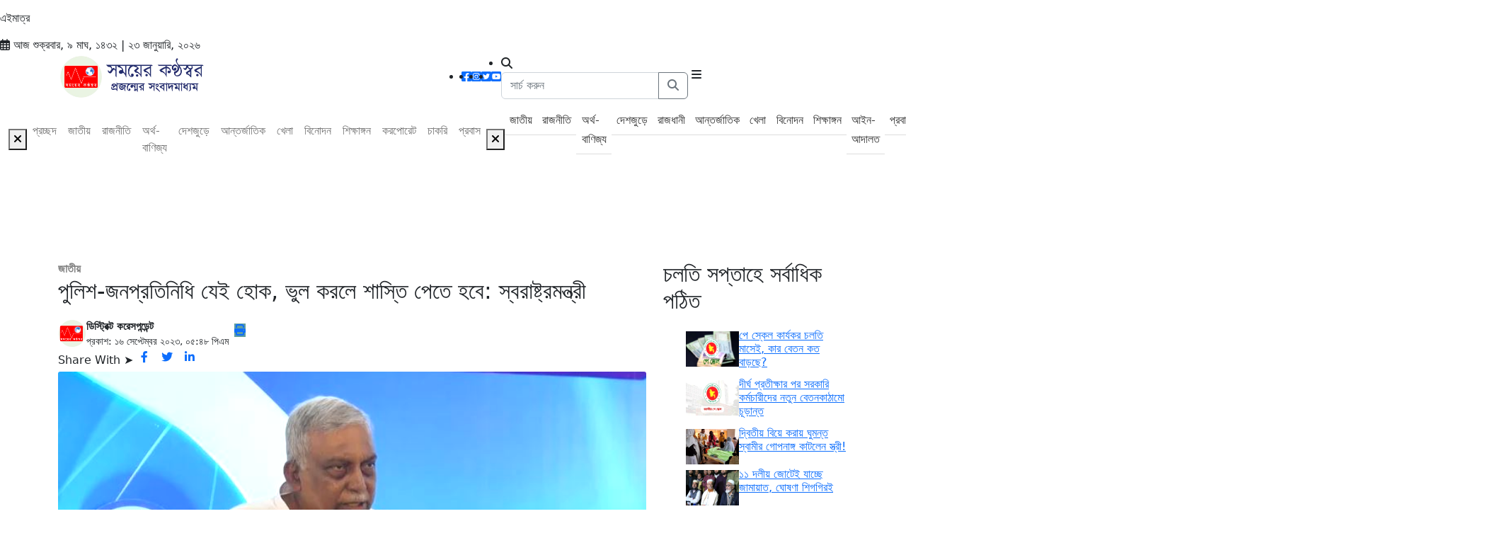

--- FILE ---
content_type: text/html; charset=UTF-8
request_url: https://somoyerkonthosor.com/post/2023/09/16/65059606892be
body_size: 15765
content:
<!doctype html>
<html lang="en">
<head>
	<meta charset="utf-8">
	<meta name="robots" content="noarchive">
	<meta name="robots" content="index, follow">
	<meta name="google-site-verification" content="DA74OpqHSvfvcWwg4sUfSfOxv3MMKHMuoOZL-cl9tNM"/>
	<link rel="alternate" type="application/rss+xml" title="Somoyer Konthosor Feed" href="https://somoyerkonthosor.com/feed" />
	<meta name="viewport" content="width=device-width, height=device-height, initial-scale=1.0, maximum-scale=3.0, minimum-scale=1.0">
	<meta name="author" content="সময়ের কণ্ঠস্বর - প্রজন্মের সংবাদ মাধ্যম">
	<meta name="description" content="সময়ের কণ্ঠস্বর - বাংলাদেশসহ বিশ্বের সর্বশেষ সংবাদ শিরোনাম, প্রতিবেদন, বিশ্লেষণ, খেলা, বিনোদন, চাকরি, রাজনীতি ও অর্থ-বাণিজ্য সংক্রান্ত বাংলা সংবাদ পড়তে ভিজিট করুন।"/>
	<meta name="keywords" content="Somoyer Konthosor, somoyerkonthosor, generational news media, প্রজন্মের সংবাদ মাধ্যম, bangla news, বাংলা সংবাদ, online news, অনলাইন সংবাদ, online newspaper, অনলাইন পত্রিকা, bangladesh news, বাংলাদেশ সংবাদ, বিনোদন, খেলা, রাজনীতি, অর্থনীতি, তথ্য প্রযুক্তি, বিজ্ঞান, চাকরি, স্বাস্থ্য, আন্তর্জাতিক, আজকের সংবাদ, breaking news, লাইফস্টাইল, লেখালেখি"/>
	<link rel="apple-touch-icon" sizes="180x180" href="https://somoyerkonthosor.com/admin/post_image/sk_fb_logo-removebg-preview6501801c6cfa9.webp">
	<link rel="icon" type="image/png" sizes="192x192" href="https://somoyerkonthosor.com/admin/post_image/sk_fb_logo-removebg-preview6501801c6cfa9.webp">
	<link rel="icon" type="image/png" sizes="512x512" href="https://somoyerkonthosor.com/admin/post_image/sk_fb_logo-removebg-preview6501801c6cfa9.webp">
	<link rel="icon" type="image/png" sizes="32x32" href="https://somoyerkonthosor.com/admin/post_image/sk_fb_logo-removebg-preview6501801c6cfa9.webp">
	<link rel="icon" type="image/png" sizes="16x16" href="https://somoyerkonthosor.com/admin/post_image/sk_fb_logo-removebg-preview6501801c6cfa9.webp">
	<title>পুলিশ-জনপ্রতিনিধি যেই হোক, ভুল করলে শাস্তি পেতে হবে: স্বরাষ্ট্রমন্ত্রী</title>
<meta name="description" content="নারায়ণগঞ্জ:&amp;nbsp;স্বরাষ্ট্রমন্ত্রী আসাদুজ্জামান খান কামাল বলেন, ‘ভুলভ্রান্তি হতেই পারে। কেউ ভুলভ্রান্তি করলে তাঁকে আইন অনুযায়ী শাস্তিভোগ করতেই হবে। জনপ্রতিনিধি বা পুলিশ, সে যে–ই হোক না কেন, তাঁকে আইনের আওতায় আসতে হবে। সেখানে আমাদের কোনো ছাড় নেই।’শনিবার দুপুরে নারায়ণগঞ্জ নগরের চাষাঢ়ায় অবস্থিত নবনির্মিত বিকেএমইএর (বাংলাদেশ নিটওয়্যার ম্যানুফ্যাকচারার্স অ্যান্ড এক্সপোর্টার্স অ্যাসোসিয়েশন) নতুন সাততলা ভবনের উদ্বোধন অনুষ্ঠানে প্রধান অতিথির বক্তব্যে তিনি এসব কথা বলেন।স্বরাষ্ট্রমন্ত্রী বলেন, প্রধানমন্ত্রী শেখ হাসিনার দূরদর্শী নেতৃত্বে দেশ এগিয়ে যাচ্ছে। তিনি নারায়ণগঞ্জে শিল্প স্থাপনে উদ্যোগ নিতে বলেছিলেন। বঙ্গবন্ধুর দৌহিত্র প্রধানমন্ত্রীর আইসিটি উপদেষ্টার পরামর্শে আইসিটি সেক্টরে উন্নয়ন ঘটেছে। এ ছাড়া ওষুধ সেক্টরে দেশ এগিয়ে যাচ্ছে। প্রধানমন্ত্রীর দূরদর্শী ও দক্ষ নেতৃত্বে তার হাতে বদলে গেছে বাংলাদেশ।তিনি বিএনপির চেয়ারপারসনের বেগম খালেদা জিয়াকে ইঙ্গিত করে বলেন, আমাদের দেশের আরেক প্রধানমন্ত্রী বিনা পয়সায় সাবমেরিন ক্যাবল সংযোগ দিতে চাইলেও দেশের সব খবর ফাঁস হয়ে যাবে বলে তিনি সাবমেরিন সংযোগ নিলেন না। এটাকে আমরা মূর্খতা বলবো না কি বলবো জানি না।আসাদুজ্জামান খান কামাল বলেন, সারা বাংলাদেশের অর্থনীতি আপনারা যেভাবে এগিয়ে নিয়ে গেছেন, আপনারা উল্লেখযোগ্য অবদান রেখেছেন। আপনারা সবাই মিলে ভালো কাজ করছেন বলেই আমরা এগিয়ে যাচ্ছি। নারায়ণগঞ্জ আসলে সব দিক দিয়ে সেরা।তিনি বলেন, প্রধানমন্ত্রীর দূরদর্শী নেতৃত্বের কারণে শিল্প পুলিশ গঠন করেছেন। এই শিল্প পুলিশ মালিক ও শ্রমিকদের সঙ্গে একটি সেতুবন্ধন তৈরি করে দিয়েছেন। আগে শ্রমিকেরা অসন্তোষ হলে কারখানা ভাঙচুর করে নিজের পায়ে কুড়াল মারতেন। শিল্প পুলিশ এখন সে ধরনের কোনো ঘটনা ঘটতে দেয় না। মন্ত্রী বলেন, আমাদের নেতারা পুলিশের সুনাম করলে আমার কাছে খুব ভালো লাগে। পুলিশ ভালো কাজ করলে সবাই তার প্রশংসা করে।বিকেএমইএ সভাপতি ও নারায়ণগঞ্জ-৫ আসনের সংসদ সদস্য সেলিম ওসমানের সভাপতিত্বে বিশেষ অতিথির বক্তব্য রাখেন বস্ত্র ও পাটমন্ত্রী গোলাম দস্তগীর গাজী বীর প্রতীক। বক্তব্য রাখেন নারায়ণগঞ্জ-৪ আসনের সংসদ সদস্য শামীম ওসমান, নির্বাহী সভাপতি মোহাম্মদ হাতেম প্রমুখ।&amp;nbsp;"/>
<link rel="canonical" href="https://somoyerkonthosor.com/post/2023/09/16/65059606892be" />
<!-- Open Graph / Facebook -->
<meta property="og:type" content="article"/>
<meta property="og:site_name" content="Somoyer Konthosor"/>
<meta property="og:title" content="পুলিশ-জনপ্রতিনিধি যেই হোক, ভুল করলে শাস্তি পেতে হবে: স্বরাষ্ট্রমন্ত্রী"/>
<meta property="og:description" content="নারায়ণগঞ্জ:&amp;nbsp;স্বরাষ্ট্রমন্ত্রী আসাদুজ্জামান খান কামাল বলেন, ‘ভুলভ্রান্তি হতেই পারে। কেউ ভুলভ্রান্তি করলে তাঁকে আইন অনুযায়ী শাস্তিভোগ করতেই হবে। জনপ্রতিনিধি বা পুলিশ, সে যে–ই হোক না কেন, তাঁকে আইনের আওতায় আসতে হবে। সেখানে আমাদের কোনো ছাড় নেই।’শনিবার দুপুরে নারায়ণগঞ্জ নগরের চাষাঢ়ায় অবস্থিত নবনির্মিত বিকেএমইএর (বাংলাদেশ নিটওয়্যার ম্যানুফ্যাকচারার্স অ্যান্ড এক্সপোর্টার্স অ্যাসোসিয়েশন) নতুন সাততলা ভবনের উদ্বোধন অনুষ্ঠানে প্রধান অতিথির বক্তব্যে তিনি এসব কথা বলেন।স্বরাষ্ট্রমন্ত্রী বলেন, প্রধানমন্ত্রী শেখ হাসিনার দূরদর্শী নেতৃত্বে দেশ এগিয়ে যাচ্ছে। তিনি নারায়ণগঞ্জে শিল্প স্থাপনে উদ্যোগ নিতে বলেছিলেন। বঙ্গবন্ধুর দৌহিত্র প্রধানমন্ত্রীর আইসিটি উপদেষ্টার পরামর্শে আইসিটি সেক্টরে উন্নয়ন ঘটেছে। এ ছাড়া ওষুধ সেক্টরে দেশ এগিয়ে যাচ্ছে। প্রধানমন্ত্রীর দূরদর্শী ও দক্ষ নেতৃত্বে তার হাতে বদলে গেছে বাংলাদেশ।তিনি বিএনপির চেয়ারপারসনের বেগম খালেদা জিয়াকে ইঙ্গিত করে বলেন, আমাদের দেশের আরেক প্রধানমন্ত্রী বিনা পয়সায় সাবমেরিন ক্যাবল সংযোগ দিতে চাইলেও দেশের সব খবর ফাঁস হয়ে যাবে বলে তিনি সাবমেরিন সংযোগ নিলেন না। এটাকে আমরা মূর্খতা বলবো না কি বলবো জানি না।আসাদুজ্জামান খান কামাল বলেন, সারা বাংলাদেশের অর্থনীতি আপনারা যেভাবে এগিয়ে নিয়ে গেছেন, আপনারা উল্লেখযোগ্য অবদান রেখেছেন। আপনারা সবাই মিলে ভালো কাজ করছেন বলেই আমরা এগিয়ে যাচ্ছি। নারায়ণগঞ্জ আসলে সব দিক দিয়ে সেরা।তিনি বলেন, প্রধানমন্ত্রীর দূরদর্শী নেতৃত্বের কারণে শিল্প পুলিশ গঠন করেছেন। এই শিল্প পুলিশ মালিক ও শ্রমিকদের সঙ্গে একটি সেতুবন্ধন তৈরি করে দিয়েছেন। আগে শ্রমিকেরা অসন্তোষ হলে কারখানা ভাঙচুর করে নিজের পায়ে কুড়াল মারতেন। শিল্প পুলিশ এখন সে ধরনের কোনো ঘটনা ঘটতে দেয় না। মন্ত্রী বলেন, আমাদের নেতারা পুলিশের সুনাম করলে আমার কাছে খুব ভালো লাগে। পুলিশ ভালো কাজ করলে সবাই তার প্রশংসা করে।বিকেএমইএ সভাপতি ও নারায়ণগঞ্জ-৫ আসনের সংসদ সদস্য সেলিম ওসমানের সভাপতিত্বে বিশেষ অতিথির বক্তব্য রাখেন বস্ত্র ও পাটমন্ত্রী গোলাম দস্তগীর গাজী বীর প্রতীক। বক্তব্য রাখেন নারায়ণগঞ্জ-৪ আসনের সংসদ সদস্য শামীম ওসমান, নির্বাহী সভাপতি মোহাম্মদ হাতেম প্রমুখ।&amp;nbsp;"/>
<meta property="og:image" content="https://somoyerkonthosor.com/share-artical-media-image/11800.png"/>
<meta property="og:image:width" content="1200"/>
<meta property="og:image:height" content="630"/>
<meta property="og:url" content="https://somoyerkonthosor.com/post/2023/09/16/65059606892be"/>
<!-- Twitter -->
<meta name="twitter:card" content="summary_large_image"/>
<meta name="twitter:title" content="পুলিশ-জনপ্রতিনিধি যেই হোক, ভুল করলে শাস্তি পেতে হবে: স্বরাষ্ট্রমন্ত্রী"/>
<meta name="twitter:description" content="নারায়ণগঞ্জ:&amp;nbsp;স্বরাষ্ট্রমন্ত্রী আসাদুজ্জামান খান কামাল বলেন, ‘ভুলভ্রান্তি হতেই পারে। কেউ ভুলভ্রান্তি করলে তাঁকে আইন অনুযায়ী শাস্তিভোগ করতেই হবে। জনপ্রতিনিধি বা পুলিশ, সে যে–ই হোক না কেন, তাঁকে আইনের আওতায় আসতে হবে। সেখানে আমাদের কোনো ছাড় নেই।’শনিবার দুপুরে নারায়ণগঞ্জ নগরের চাষাঢ়ায় অবস্থিত নবনির্মিত বিকেএমইএর (বাংলাদেশ নিটওয়্যার ম্যানুফ্যাকচারার্স অ্যান্ড এক্সপোর্টার্স অ্যাসোসিয়েশন) নতুন সাততলা ভবনের উদ্বোধন অনুষ্ঠানে প্রধান অতিথির বক্তব্যে তিনি এসব কথা বলেন।স্বরাষ্ট্রমন্ত্রী বলেন, প্রধানমন্ত্রী শেখ হাসিনার দূরদর্শী নেতৃত্বে দেশ এগিয়ে যাচ্ছে। তিনি নারায়ণগঞ্জে শিল্প স্থাপনে উদ্যোগ নিতে বলেছিলেন। বঙ্গবন্ধুর দৌহিত্র প্রধানমন্ত্রীর আইসিটি উপদেষ্টার পরামর্শে আইসিটি সেক্টরে উন্নয়ন ঘটেছে। এ ছাড়া ওষুধ সেক্টরে দেশ এগিয়ে যাচ্ছে। প্রধানমন্ত্রীর দূরদর্শী ও দক্ষ নেতৃত্বে তার হাতে বদলে গেছে বাংলাদেশ।তিনি বিএনপির চেয়ারপারসনের বেগম খালেদা জিয়াকে ইঙ্গিত করে বলেন, আমাদের দেশের আরেক প্রধানমন্ত্রী বিনা পয়সায় সাবমেরিন ক্যাবল সংযোগ দিতে চাইলেও দেশের সব খবর ফাঁস হয়ে যাবে বলে তিনি সাবমেরিন সংযোগ নিলেন না। এটাকে আমরা মূর্খতা বলবো না কি বলবো জানি না।আসাদুজ্জামান খান কামাল বলেন, সারা বাংলাদেশের অর্থনীতি আপনারা যেভাবে এগিয়ে নিয়ে গেছেন, আপনারা উল্লেখযোগ্য অবদান রেখেছেন। আপনারা সবাই মিলে ভালো কাজ করছেন বলেই আমরা এগিয়ে যাচ্ছি। নারায়ণগঞ্জ আসলে সব দিক দিয়ে সেরা।তিনি বলেন, প্রধানমন্ত্রীর দূরদর্শী নেতৃত্বের কারণে শিল্প পুলিশ গঠন করেছেন। এই শিল্প পুলিশ মালিক ও শ্রমিকদের সঙ্গে একটি সেতুবন্ধন তৈরি করে দিয়েছেন। আগে শ্রমিকেরা অসন্তোষ হলে কারখানা ভাঙচুর করে নিজের পায়ে কুড়াল মারতেন। শিল্প পুলিশ এখন সে ধরনের কোনো ঘটনা ঘটতে দেয় না। মন্ত্রী বলেন, আমাদের নেতারা পুলিশের সুনাম করলে আমার কাছে খুব ভালো লাগে। পুলিশ ভালো কাজ করলে সবাই তার প্রশংসা করে।বিকেএমইএ সভাপতি ও নারায়ণগঞ্জ-৫ আসনের সংসদ সদস্য সেলিম ওসমানের সভাপতিত্বে বিশেষ অতিথির বক্তব্য রাখেন বস্ত্র ও পাটমন্ত্রী গোলাম দস্তগীর গাজী বীর প্রতীক। বক্তব্য রাখেন নারায়ণগঞ্জ-৪ আসনের সংসদ সদস্য শামীম ওসমান, নির্বাহী সভাপতি মোহাম্মদ হাতেম প্রমুখ।&amp;nbsp;"/>
<meta name="twitter:image" content="https://somoyerkonthosor.com/share-artical-media-image/11800.png"/>
<meta name="twitter:site" content="@skonthosor2013"/>
<meta name="twitter:domain" content="https://www.somoyerkonthosor.com"/>
	<script type="application/ld+json">{"@type":"Organization","@context":"http://schema.org"}</script>
	<script type="application/ld+json">{"@context":"http://schema.org","@type":"BreadcrumbList","itemListElement":[{"@type":"ListItem","position":1,"name":"Home","item":"https://www.somoyerkonthosor.com"}]}</script>
	<script type="application/ld+json" data-schema="Organization">{"@context":"http://schema.org","@type":"Organization","name":"সময়ের কণ্ঠস্বর - প্রজন্মের সংবাদ মাধ্যম","alternateName":"Somoyer Konthosor","url":"https://www.somoyerkonthosor.com","sameAs":["https://www.facebook.com/somoyerkonthosor","https://www.instagram.com/somoyerkonthosor","https://twitter.com/skonthosor2013","https://www.youtube.com/@somoyerkonthosor2408"],"logo":{"@type":"ImageObject","url":"https://somoyerkonthosor.com/admin/post_image/New HD logo PNG logo reduced-01-689964025b501.webp"},"image":"https://somoyerkonthosor.com/admin/post_image/New HD logo PNG logo reduced-01-689964025b501.webp","contactPoint":[{"@type":"ContactPoint","telephone":"https://somoyerkonthosor.com/+8801322927339","contactType":"customer service"},{"@type":"ContactPoint","telephone":"https://somoyerkonthosor.com/+8801322927339","contactType":"customer service"}],"potentialAction":{"@type":"SearchAction","target":"https://www.somoyerkonthosor.com/search?q={search_term_string}"},"email":"https://somoyerkonthosor.com/somoyerkonthosor@gmail.com","address":{"@type":"PostalAddress","description":"https://somoyerkonthosor.com/বাড়ি - ৬৭, ব্লক - ক, পিসিকালচার হাউজিং সোসাইটি, শ্যামলী, ঢাকা - ১২০৭","postalCode":"1207"}}}</script>
	<script type="application/ld+json" data-schema="Organization">{"@type":"Website","url":"https://www.somoyerkonthosor.com","interactivityType":"mixed","name":"সময়ের কণ্ঠস্বর - প্রজন্মের সংবাদ মাধ্যম","headline":"সময়ের কণ্ঠস্বর - প্রজন্মের সংবাদ মাধ্যম","keywords":"Somoyer Konthosor, somoyerkonthosor, bangla news, বাংলা সংবাদ, অনলাইন সংবাদ, online news portal, আজকের সংবাদ, রাজনীতি, অর্থনীতি, খেলা, বিনোদন, স্বাস্থ্য, তথ্যপ্রযুক্তি","copyrightHolder":{"@type":"NewsMediaOrganization","name":"সময়ের কণ্ঠস্বর - প্রজন্মের সংবাদ মাধ্যম"},"potentialAction":{"@type":"SearchAction","target":"https://www.somoyerkonthosor.com/search?q={q}","query-input":"required name=q"},"mainEntityOfPage":{"@type":"WebPage","@id":"https://www.somoyerkonthosor.com"},"@context":"http://schema.org"}</script>
	
	

	
	<script src="https://somoyerkonthosor.com/js/turbolinks.js" defer></script>
	<link href="https://somoyerkonthosor.com/frontend/assets/bootstrap/css/bootstrap.min.css" rel="stylesheet" defer>
	<link rel="stylesheet" href="https://somoyerkonthosor.com/css/all.min.css" defer/>
	<link href="https://fonts.googleapis.com/css2?family=Montserrat:wght@300;400;500;600;700;800&display=swap" rel="stylesheet" defer>  
	<link rel="stylesheet" type="text/css" href="https://somoyerkonthosor.com/frontend/assets/slick/slick.css" defer>
	<link rel="stylesheet" type="text/css" href="https://somoyerkonthosor.com/frontend/assets/slick/slick-theme.css" defer/>
	<link rel="stylesheet" type="text/css" href="https://somoyerkonthosor.com/frontend/assets/css/style.css?v=69727da460c84" defer>

	<script src="https://somoyerkonthosor.com/js/jquery.min.js" defer></script>
	<script src="https://code.jquery.com/jquery-3.4.1.min.js" integrity="sha256-CSXorXvZcTkaix6Yvo6HppcZGetbYMGWSFlBw8HfCJo="
	crossorigin="anonymous"></script>     
	<script src="https://somoyerkonthosor.com/js/vue.min.js"></script>
	<script src="https://somoyerkonthosor.com/js/jquery-ui.js"></script>
	<script src="https://somoyerkonthosor.com/js/moment.min.js"></script>
	<script src="https://somoyerkonthosor.com/js/alpine.min.js" defer></script>
	<script src="https://somoyerkonthosor.com/js/axios.min.js"></script>
	<script src="https://somoyerkonthosor.com/js/sweetalert.min.js"></script>

	<style type="text/css">
		.adsbygoogle {
			width: 100% !important;
		}
		.news_title.clamp{
			margin-bottom: 0.5rem;
		}

		.only-print{
			display: none;
		}

		.navbar .main_menu.side_nav .nav-item a {
			color: #333 !important;
			border-top: none;
			border-bottom: 1px solid #ddd;
			font-size: 16px !important;
			padding: 0.4444rem 0.4444rem;
			line-height: 1.7rem;
		}

		@media  only screen and (max-width: 768px) {
			.only-mobile{
				display: block !important;
			}
			.only-desktop{
				display: none !important;
			}
			.footer_widget{
				width: 100%;
				display: flex;
				align-items: center;
				justify-content: center;
			}
			.footer_widget img{
				width: 100px;
				height: 100px;
				max-height: 100px !important;
			}
		}
		@media  only screen and (min-width: 768px){
			.only-mobile{
				display: none !important;
			}
			.only-desktop{
				display: block !important;
			}
			.footer_widget img{
				width: auto;
				height: auto;
				max-height: 140px !important;
			}
		}

		/* Absolute Center Spinner */
		.loading {
			position: fixed;
			z-index: 999;
			height: 2em;
			width: 2em;
			overflow: show;
			margin: auto;
			top: 0;
			left: 0;
			bottom: 0;
			right: 0;
			display:none;
		}

		/* Transparent Overlay */
		.loading:before {
			content: '';
			display: block;
			position: fixed;
			top: 0;
			left: 0;
			width: 100%;
			height: 100%;
			background: radial-gradient(rgba(20, 20, 20,.8), rgba(0, 0, 0, .8));

			background: -webkit-radial-gradient(rgba(20, 20, 20,.8), rgba(0, 0, 0,.8));
		}

		/* :not(:required) hides these rules from IE9 and below */
		.loading:not(:required) {
			/* hide "loading..." text */
			font: 0/0 a;
			color: transparent;
			text-shadow: none;
			background-color: transparent;
			border: 0;
		}

		.loading:not(:required):after {
			content: '';
			display: block;
			font-size: 10px;
			width: 1em;
			height: 1em;
			margin-top: -0.5em;
			-webkit-animation: spinner 150ms infinite linear;
			-moz-animation: spinner 150ms infinite linear;
			-ms-animation: spinner 150ms infinite linear;
			-o-animation: spinner 150ms infinite linear;
			animation: spinner 150ms infinite linear;
			border-radius: 0.5em;
			-webkit-box-shadow: rgba(255,255,255, 0.75) 1.5em 0 0 0, rgba(255,255,255, 0.75) 1.1em 1.1em 0 0, rgba(255,255,255, 0.75) 0 1.5em 0 0, rgba(255,255,255, 0.75) -1.1em 1.1em 0 0, rgba(255,255,255, 0.75) -1.5em 0 0 0, rgba(255,255,255, 0.75) -1.1em -1.1em 0 0, rgba(255,255,255, 0.75) 0 -1.5em 0 0, rgba(255,255,255, 0.75) 1.1em -1.1em 0 0;
			box-shadow: rgba(255,255,255, 0.75) 1.5em 0 0 0, rgba(255,255,255, 0.75) 1.1em 1.1em 0 0, rgba(255,255,255, 0.75) 0 1.5em 0 0, rgba(255,255,255, 0.75) -1.1em 1.1em 0 0, rgba(255,255,255, 0.75) -1.5em 0 0 0, rgba(255,255,255, 0.75) -1.1em -1.1em 0 0, rgba(255,255,255, 0.75) 0 -1.5em 0 0, rgba(255,255,255, 0.75) 1.1em -1.1em 0 0;
		}

		/* Animation */

		@-webkit-keyframes spinner {
			0% {
				-webkit-transform: rotate(0deg);
				-moz-transform: rotate(0deg);
				-ms-transform: rotate(0deg);
				-o-transform: rotate(0deg);
				transform: rotate(0deg);
			}
			100% {
				-webkit-transform: rotate(360deg);
				-moz-transform: rotate(360deg);
				-ms-transform: rotate(360deg);
				-o-transform: rotate(360deg);
				transform: rotate(360deg);
			}
		}
		@-moz-keyframes spinner {
			0% {
				-webkit-transform: rotate(0deg);
				-moz-transform: rotate(0deg);
				-ms-transform: rotate(0deg);
				-o-transform: rotate(0deg);
				transform: rotate(0deg);
			}
			100% {
				-webkit-transform: rotate(360deg);
				-moz-transform: rotate(360deg);
				-ms-transform: rotate(360deg);
				-o-transform: rotate(360deg);
				transform: rotate(360deg);
			}
		}
		@-o-keyframes spinner {
			0% {
				-webkit-transform: rotate(0deg);
				-moz-transform: rotate(0deg);
				-ms-transform: rotate(0deg);
				-o-transform: rotate(0deg);
				transform: rotate(0deg);
			}
			100% {
				-webkit-transform: rotate(360deg);
				-moz-transform: rotate(360deg);
				-ms-transform: rotate(360deg);
				-o-transform: rotate(360deg);
				transform: rotate(360deg);
			}
		}
		@keyframes  spinner {
			0% {
				-webkit-transform: rotate(0deg);
				-moz-transform: rotate(0deg);
				-ms-transform: rotate(0deg);
				-o-transform: rotate(0deg);
				transform: rotate(0deg);
			}
			100% {
				-webkit-transform: rotate(360deg);
				-moz-transform: rotate(360deg);
				-ms-transform: rotate(360deg);
				-o-transform: rotate(360deg);
				transform: rotate(360deg);
			}
		}

		.loaderShow{
			display: block;
		}
		.loaderHide{
			display: none;
		}
	</style>
	<script type="text/javascript">
		function imgError(image) {
			image.onerror = "";
			image.src = "https:\/\/somoyerkonthosor.com\/placeholder.webp";
			return true;
		}
	</script>

</head>
<body>

	<style>
  	marquee {
	    display: flex;
	    font-size: 15px;
	    font-weight: 800;
	    color: #8ebf42;
	    font-family: sans-serif;
	    height: 52px;
	    align-items: center;
	    justify-content: center;
	    gap: 1rem;
        margin-left: 17rem;
	}
	marquee > li {
		margin-right: 1rem;
		color: coral;
	}
	.fa-angle-double-right:before, .fa-angles-right:before {
	    content: "\f101";
	    padding-right: 7px;
	}
</style>

<div class="top_header">
	<div class="breaking_news_sec d-flex align-items-center">
		<div class="breaking_news_heading">
			এইমাত্র
		</div>
				<marquee direction="left">
							<li class=" fas fa-angle-double-right"><a href="https://somoyerkonthosor.com/post/2026/01/23/697267c1dd121">তাহাজ্জুদ পড়ে ভোট কেন্দ্রে যাওয়ার আহ্বান তারেক রহমানের </a></li>
							<li class=" fas fa-angle-double-right"><a href="https://somoyerkonthosor.com/post/2026/01/22/697262c7edc1d">দেশে এবার স্বর্ণের দামে বড় পতন </a></li>
							<li class=" fas fa-angle-double-right"><a href="https://somoyerkonthosor.com/post/2026/01/22/69725f60764f8">‘কেউ যায় দিল্লি, কেউ যায় পিন্ডি, একমাত্র বিএনপিই মানুষের পাশে রয়েছে’ </a></li>
							<li class=" fas fa-angle-double-right"><a href="https://somoyerkonthosor.com/post/2026/01/22/69725bb0885a6">এবার কেরানীগঞ্জে বিএনপি নেতাকে গুলি, নেয়া হচ্ছে ঢামেকে </a></li>
							<li class=" fas fa-angle-double-right"><a href="https://somoyerkonthosor.com/post/2026/01/22/697259df9d750">এবার ভোট গণনায় বেশি সময় লাগতে পারে : ইসি সচিব </a></li>
							<li class=" fas fa-angle-double-right"><a href="https://somoyerkonthosor.com/post/2026/01/22/6972447467cdf">১১ দলীয় জোটেই যাচ্ছে জামায়াত, ঘোষণা শিগগিরই </a></li>
							<li class=" fas fa-angle-double-right"><a href="https://somoyerkonthosor.com/post/2026/01/22/69724472142f7">রাশিয়ার কূটনীতিককে বহিষ্কার করছে জার্মানি </a></li>
							<li class=" fas fa-angle-double-right"><a href="https://somoyerkonthosor.com/post/2026/01/22/697236e6bf46d">যুক্তরাষ্ট্রের নতুন অভিবাসন নীতিতে বড় পাঁচ পরিবর্তন </a></li>
							<li class=" fas fa-angle-double-right"><a href="https://somoyerkonthosor.com/post/2026/01/22/697237ac07986">জামায়াতের সঙ্গে ‘বন্ধুত্ব’ করতে চায় যুক্তরাষ্ট্র, চিন্তায় ভারত! </a></li>
							<li class=" fas fa-angle-double-right"><a href="https://somoyerkonthosor.com/post/2026/01/22/69723521ae8a5">ভারতে ডুবে যাচ্ছে বাংলাদেশি জাহাজ, ১২ নাবিক উদ্ধার </a></li>
					</marquee>
	</div>
	<div class="date_holder">
		<i class="far fa-calendar-alt"></i> আজ শুক্রবার, ৯ মাঘ, ১৪৩২ | ২৩ জানুয়ারি, ২০২৬
	</div>
</div>

<style type="text/css">
	.social_icon {
		display: flex;
		align-items: center;
		gap: 15px;
	}
	.social_icon > li {
		padding: 0px;
	}
</style>

<header class="site_header">
<div class="container">
	<div class="row align-items-center logobar">
		<div class="col-md-6">
			<a class="navbar-brand" href="https://somoyerkonthosor.com">
				<img src="https://somoyerkonthosor.com/admin/post_image/New HD logo PNG logo reduced-01-689964025b501.webp" alt="সময়ের কণ্ঠস্বর - প্রজন্মের সংবাদ মাধ্যম" style="width: 210px;"></a>
		</div>
		<div class="col-md-6 logobar_right d-flex mobile-social-home">
			<ul class="list-group list-group-horizontal social_icons colored social_icon">
				<li><a href="https://www.facebook.com/somoyerkonthosor/?locale=bn_IN" target="_blank"><i class="fab fa-facebook-square"></i></a></li>
				<li><a href="https://www.instagram.com/" target="_blank"><i class="fab fa-instagram-square"></i></a></li>
				<li><a href="https://twitter.com/" target="_blank"><i class="fab fa-twitter-square"></i></a></li>
				<li><a href="https://www.youtube.com/channel/UCyQbsIEL-oJVH3QlAwIWu-g" target="_blank"><i class="fab fa-youtube-square"></i></a></li>
			</ul>

			<ul class="list-group list-group-horizontal right_menu">
				<li class="search_option">
					<span class="search_icon show"><i class="fas fa-search"></i></span>
					<form method="get" action="https://somoyerkonthosor.com/archive" class="search_form">
						<div class="input-group search_bar">
							<input type="text" class="form-control" name="keyword" placeholder="সার্চ করুন">
							<button class="btn btn-outline-secondary" type="submit" id="button-addon2">
								<i class="fas fa-search"></i>
							</button>
						</div>
					</form>
				</li>
				<button class="navbar-toggler menu-tab" type="submit" data-bs-toggle="collapse" data-bs-target="#navbarTogglerDemo03" aria-controls="navbarTogglerDemo03" aria-expanded="false" aria-label="Toggle navigation">
					<span class="navbar-toggler-icon"><i class="fa-solid fa-bars"></i></span>
				</button>
			</ul>

			</div>
		</div>
	</div>
	<nav class="navbar navbar-expand-lg navbar-white mobile_no_x_padding mb-2" id="navbar">
	<div class="container-fluid">
		<div class="main_menu">
			<div class="collapse navbar-collapse justify-content-center" id="navbarSupportedContent">
				<button class="menu-close"><i class="fas fa-times"></i></button>
				<ul class="navbar-nav mb-2 mb-lg-0">
					<li class="nav-item">
						<a href="https://somoyerkonthosor.com"  class="nav-link">প্রচ্ছদ</a>
					</li>
										<li class="nav-item">
						<a href="https://somoyerkonthosor.com/category/national"  class="nav-link">জাতীয়</a>
					</li>
										<li class="nav-item">
						<a href="https://somoyerkonthosor.com/category/politics"  class="nav-link">রাজনীতি</a>
					</li>
										<li class="nav-item">
						<a href="https://somoyerkonthosor.com/category/finance-and-trade"  class="nav-link">অর্থ-বাণিজ্য</a>
					</li>
										<li class="nav-item">
						<a href="https://somoyerkonthosor.com/category/across-the-country"  class="nav-link">দেশজুড়ে</a>
					</li>
										<li class="nav-item">
						<a href="https://somoyerkonthosor.com/category/international"  class="nav-link">আন্তর্জাতিক</a>
					</li>
										<li class="nav-item">
						<a href="https://somoyerkonthosor.com/category/game"  class="nav-link">খেলা</a>
					</li>
										<li class="nav-item">
						<a href="https://somoyerkonthosor.com/category/entertainment"  class="nav-link">বিনোদন</a>
					</li>
										<li class="nav-item">
						<a href="https://somoyerkonthosor.com/category/school"  class="nav-link">শিক্ষাঙ্গন</a>
					</li>
										<li class="nav-item">
						<a href="https://somoyerkonthosor.com/category/corporate-news"  class="nav-link">করপোরেট</a>
					</li>
										<li class="nav-item">
						<a href="https://somoyerkonthosor.com/category/job"  class="nav-link">চাকরি</a>
					</li>
										<li class="nav-item">
						<a href="https://somoyerkonthosor.com/category/migration"  class="nav-link">প্রবাস</a>
					</li>
									</ul>
			</div>
		</div>
		<div class="main_menu side_nav">
			<div class="collapse navbar-collapse justify-content-center" id="navbarSupportedContent">
				<button class="menu-close"><i class="fas fa-times"></i></button>
				<ul class="navbar-nav mb-2 mb-lg-0">
										<li class="nav-item">
						<a href="https://somoyerkonthosor.com/category/national"  class="nav-link">জাতীয়</a>
					</li>
										<li class="nav-item">
						<a href="https://somoyerkonthosor.com/category/politics"  class="nav-link">রাজনীতি</a>
					</li>
										<li class="nav-item">
						<a href="https://somoyerkonthosor.com/category/finance-and-trade"  class="nav-link">অর্থ-বাণিজ্য</a>
					</li>
										<li class="nav-item">
						<a href="https://somoyerkonthosor.com/category/across-the-country"  class="nav-link">দেশজুড়ে</a>
					</li>
										<li class="nav-item">
						<a href="https://somoyerkonthosor.com/category/rajdhani"  class="nav-link">রাজধানী</a>
					</li>
										<li class="nav-item">
						<a href="https://somoyerkonthosor.com/category/international"  class="nav-link">আন্তর্জাতিক</a>
					</li>
										<li class="nav-item">
						<a href="https://somoyerkonthosor.com/category/game"  class="nav-link">খেলা</a>
					</li>
										<li class="nav-item">
						<a href="https://somoyerkonthosor.com/category/entertainment"  class="nav-link">বিনোদন</a>
					</li>
										<li class="nav-item">
						<a href="https://somoyerkonthosor.com/category/school"  class="nav-link">শিক্ষাঙ্গন</a>
					</li>
										<li class="nav-item">
						<a href="https://somoyerkonthosor.com/category/court-of-law"  class="nav-link">আইন-আদালত</a>
					</li>
										<li class="nav-item">
						<a href="https://somoyerkonthosor.com/category/migration"  class="nav-link">প্রবাস</a>
					</li>
										<li class="nav-item">
						<a href="https://somoyerkonthosor.com/category/feature"  class="nav-link">ফিচার</a>
					</li>
										<li class="nav-item">
						<a href="https://somoyerkonthosor.com/category/lifestyle"  class="nav-link">লাইফস্টাইল</a>
					</li>
										<li class="nav-item">
						<a href="https://somoyerkonthosor.com/category/information-technology"  class="nav-link">তথ্য-প্রযুক্তি</a>
					</li>
										<li class="nav-item">
						<a href="https://somoyerkonthosor.com/category/health"  class="nav-link">আপনার স্বাস্থ্য</a>
					</li>
										<li class="nav-item">
						<a href="https://somoyerkonthosor.com/category/weather"  class="nav-link">আবহাওয়া</a>
					</li>
										<li class="nav-item">
						<a href="https://somoyerkonthosor.com/category/agriculture"  class="nav-link">কৃষি ও প্রকৃতি</a>
					</li>
										<li class="nav-item">
						<a href="https://somoyerkonthosor.com/category/job"  class="nav-link">চাকরি</a>
					</li>
										<li class="nav-item">
						<a href="https://somoyerkonthosor.com/category/religion-and-life"  class="nav-link">ধর্ম ও জীবন</a>
					</li>
										<li class="nav-item">
						<a href="https://somoyerkonthosor.com/category/strange"  class="nav-link">বিচিত্র</a>
					</li>
										<li class="nav-item">
						<a href="https://somoyerkonthosor.com/category/art-and-literature"  class="nav-link">শিল্প ও সাহিত্য</a>
					</li>
										<li class="nav-item">
						<a href="https://somoyerkonthosor.com/category/free-will"  class="nav-link">মুক্তমত</a>
					</li>
										<li class="nav-item">
						<a href="https://somoyerkonthosor.com/category/corporate-news"  class="nav-link">করপোরেট সংবাদ</a>
					</li>
										<li class="nav-item">
						<a href="https://somoyerkonthosor.com/category/mass-media"  class="nav-link">গণমাধ্যম</a>
					</li>
										<li class="nav-item">
						<a href="https://somoyerkonthosor.com/archive"  class="nav-link">আর্কাইভ</a>
					</li>
					<li class="nav-item">
						<a href="https://somoyerkonthosor.com/unicode-converter"  class="nav-link">ইউনিকোড কনভার্টার</a>
					</li>
				</ul>
			</div>
		</div>
	</div>
</nav>

<style type="text/css">
	.sticky{
		position: fixed;
		top: 0;
		width: 100%;
		z-index: 1001;
		box-shadow: 0px 2px 5px rgb(0 0 0 / 50%);
	}
</style>

<script type="text/javascript">
	$(window).bind('scroll', function () {	
		var menu = $('#navbar');

		var top_header = $('.top_header').outerHeight(true);
		var site_header = $('.site_header').outerHeight(true);
		var navbarHeight = (top_header + site_header);

		// console.log(navbarHeight);
		// console.log('window :' + $(window).scrollTop());

		if($(window).scrollTop() < 100){
			menu.removeClass("sticky");
			$('#back-top').fadeOut();
			return;
		}

		menu.addClass("sticky");
		$('#back-top').fadeIn();
	});

</script></header>	<style type="text/css">

	.subTitle{
		color:#595959;
		font-size:20px;
		margin: 0px;
	}

	.grid > .item{
		gap: .5rem;
	}
	.topReadPost .section_heading{
		margin-top: 0px;
	}
	.news_heading h2{
		margin-bottom: 1.2rem;
	}
	.news_tag {
		background: var(--primary);
		color: #fff;
		height: auto;
		display: inline-block;
		padding: 5px 10px;
		margin: 0px;
		border-radius: 5px;
		font-size: 13px;
	}

	@media  only screen and (min-device-width : 320px) and (max-device-width : 480px) {
		.singleNews .details_news_section .grid{
			display: flex;
			flex-direction: column;
		}
		.grid {
			grid-template-columns: repeat(1, 1fr) !important;
			width: 100% !important;
			display: flex;
			flex-direction: column;
		}
		.singleNews .figure img{
			width: 100%;
			height: 300px !important;
		}
		.social {
			justify-content: flex-start;
		}
		.mobile-d-none {
			display: none !important;
		}
		.post-media > .news_image > img {
			height: 150px;
		}
		.item > .figure > img {
			height: 200px !important;
		}

		.row > div {
			margin-bottom: 1rem;
		}

		.postDetails > .img , .postDetails .description img{
			width: 100% !important;
			height: auto !important;
		}
	}

	.gap-1rem{
		gap: 1rem;
	}

	@media  only screen and (min-device-width : 961px) {
		.desktop-d-none {
			display: none !important;
		}
		.post_image{
			height: 240px;
		}
	}

	.postDetails > .img, .postDetails .description img {
/*		width: 100% !important;*/
/*		height: auto;*/
		-webkit-filter: brightness(105%) contrast(105%) !important;
		border-radius: 3px 3px 0px 0px;
	}

	.image_description{
		border-radius: 0px 0px 3px 3px;
		padding: 10px 15px;
		font-size: medium;
		background: whitesmoke;
	}

	.addRoler{
		position: relative;
	}
	.addRoler:after{
		content: ' | ';
		margin-left: 10px;
	}

	.only-print{
		display: none !important;
	}
	#printableArea .post_image{
		width: 100%;
		height: auto;
		max-height: 30rem;
	}

</style>

<style type="text/css">
	@page  {
		size: portrait;
		margin: 8% 5%;
	}
	@media  print{
		.ad_space{
			display: none;
		}
	}
	@media  print {
		html, body {
			height:100vh; 
			margin: 0px !important; 
			padding: 0px !important;
			overflow: hidden;
		}
		body * {
			visibility: hidden;
		}
		.only-print{
			display: block !important;
		}
		#printableArea, #printableArea * {
			visibility: visible;
		}
		#printableArea {
			position: absolute;
			left: 0;
			top: 0;
		}

		#printableArea .post_image{
			height: 24rem;
		}

		.d-flex {
			display: flex!important;
		}	

		.flex-column {
			flex-direction: column!important;
		}
		.print-none{
			display: none;
		}	
	}
	.news_tag:hover{
		color: aquamarine;
	}

	.publisher_name{
		font-size: 15px;
		font-weight: 600;
	}
	.publisher_time{
		font-size: 14px;
	}

	@media  only screen and (min-device-width: 320px) and (max-device-width: 480px) {
		.mobileTextHeight{
			line-height: 1.5;
		}
	}
</style>

<div class="container mb-5">
	<div class="ad_space" onclick="advertiementClicks('3','43','20','284','google ads')" style="margin:0px;margin-bottom: 10px;">
				<script async src="https://pagead2.googlesyndication.com/pagead/js/adsbygoogle.js?client=ca-pub-2597544000561495"
     crossorigin="anonymous"></script>
<!-- top 728x90 -->
<ins class="adsbygoogle"
     style="display:inline-block;width:728px;height:90px"
     data-ad-client="ca-pub-2597544000561495"
     data-ad-slot="4494526589"></ins>
<script>
     (adsbygoogle = window.adsbygoogle || []).push({});
</script>
			</div>
	<div class="row">
		<div class="col-12 col-md-9">
			<div class="d-flex align-items-left flex-column details_news_section" style="gap: 1rem;">
				<strong style="color: gray;font-size:16px;">জাতীয়</strong>
				<h2 class="subTitle"></h2>
				<div class="news_heading">
					<h2 class="mobileTextHeight">পুলিশ-জনপ্রতিনিধি যেই হোক, ভুল করলে শাস্তি পেতে হবে: স্বরাষ্ট্রমন্ত্রী</h2>
				</div>
				<div class="only-desktop">
					<div class="grid" style="grid-template-columns: 60% 37.5%;">
						<div class="d-flex flex-row align-items-center" style="gap: 5rem;">
							<div class="d-flex flex-row align-items-center">
								<img src="https://somoyerkonthosor.com/admin/post_image/KKAcUc389O63e1dedb8bacc.png" 
								style="width:40px;height: 40px;border-radius: 100%;" onerror="imgError(this)">
								<div class="d-flex flex-column align-items-left" style="gap:0px;">
									<span class="publisher_name">
										ডিস্ট্রিক্ট করেসপন্ডেন্ট
									</span>
									<span class="publisher_time">প্রকাশ: ১৬ সেপ্টেম্বর ২০২৩, ০৫:৪৮ পিএম</span>
								</div>
							</div>
							<div class="social d-flex align-items-center">
								<div class="social__item">
									<a href="javascript:printDiv('printableArea')">
										<span style="background: cadetblue;"><i class="fa fa-print" aria-hidden="true"></i></span>
									</a> 
								</div>
							</div>
						</div>
						<div>
							<style type="text/css" src="https://fontawesome.com/v4/assets/font-awesome/css/font-awesome.css"></style>








<div id="fb-root"></div>

<script async defer crossorigin="anonymous" src="https://connect.facebook.net/en_GB/sdk.js#xfbml=1&version=v15.0&appId=542825373971492&autoLogAppEvents=1" nonce="PM5c9Ycv"></script>

<div class="social d-flex align-items-center">
	<span class="">Share With ➤</span>
	<div class="social__item">
		
			
				
					<a href="https://www.facebook.com/sharer.php?u=https://somoyerkonthosor.com/post/2023/09/16/65059606892be" target="_blank">
						<span class="fab fa-facebook-f" data-count="..." data-social="fb"></span>
					</a> 
				</div>
				<div class="social__item">
					<a href="https://twitter.com/intent/tweet?u=https://somoyerkonthosor.com/post/2023/09/16/65059606892be&display=popup"
						target="_blank">
						<span class="fab fa-twitter" data-count="..." data-social="tw"></span>
					</a> 
				</div>
				<div class="social__item">
					<a href="https://www.linkedin.com/login?u=https://somoyerkonthosor.com/post/2023/09/16/65059606892be&display=popup"
						target="_blank">
						<span class="fab fa-linkedin-in" data-count="..." data-social="ln"></span>
					</a> 
				</div>
			</div>

			<style type="text/css">
				.social{
					gap: 1rem;
				}
				.social__item {
					margin-left: 0px;
					width: 32px;
					height: 32px;
					border-radius: 50%;
					overflow: hidden;
					text-align: center;
				}
			</style>

			<script type="text/javascript">
				function shareMedia(url){
					window.open(url, '_blank', 'location=yes,height=570,width=520,scrollbars=yes,status=yes');
				}

				function printDiv(divName){
					var printContents = document.getElementById(divName).innerHTML;
					var originalContents = document.body.innerHTML;
					document.body.innerHTML = printContents;
					window.print();
					document.body.innerHTML = originalContents;
				}
			</script>						</div>
					</div>
				</div>

				<div class="only-mobile">
					<div class="grid" style="grid-template-columns: repeat(2, minmax(0px, 1fr)) !important;">
						<div class="d-flex flex-row align-items-center" style="gap: .5rem; flex-wrap: wrap;">
							<img src="https://somoyerkonthosor.com/admin/post_image/KKAcUc389O63e1dedb8bacc.png" 
							style="width:40px;height: 40px;border-radius: 100%;" onerror="imgError(this)">
							<div class="d-flex flex-column align-items-left" style="gap: 0px;">
								<span class="publisher_name">ডিস্ট্রিক্ট করেসপন্ডেন্ট</span>
								<span class="publisher_time">প্রকাশ: ১৬ সেপ্টেম্বর ২০২৩, ০৫:৪৮ পিএম</span>
							</div>
						</div>
					</div>
				</div>

				<div class="postDetails" id="printableArea">

					<img src="https://somoyerkonthosor.com/admin/post_image/New HD logo PNG logo reduced-01-689964025b501.webp" 
					style="width: 220px !important;margin-bottom: 2rem;" class="only-print">

					<h3 class="only-print" style="margin-bottom: 1rem !important;">পুলিশ-জনপ্রতিনিধি যেই হোক, ভুল করলে শাস্তি পেতে হবে: স্বরাষ্ট্রমন্ত্রী</h3>
					
					<div class="d-flex flex-row align-items-center only-print" style="margin-bottom: 1rem !important;">
						<img src="https://somoyerkonthosor.com/admin/post_image/KKAcUc389O63e1dedb8bacc.png" style="width:40px;height: 40px;border-radius: 100%;">
						<div class="d-flex flex-column align-items-left" style="gap:0px;">
							<span>
								ডিস্ট্রিক্ট করেসপন্ডেন্ট
							</span>
							<span>প্রকাশ: ১৬ সেপ্টেম্বর ২০২৩, ০৫:৪৮ পিএম</span>
						</div>
					</div>

					<img src="https://somoyerkonthosor.com/admin/post_image/kamal b2342650595e7b5e2d.webp" class="img post_image hh" onerror="imgError(this)">

										<div class="mt-3 print-none">
						<div class="ad_space" onclick="advertiementClicks('3','43','21','371','olala')" style="margin:0px;margin-bottom: 10px;">
								<a href="https://olalashop.com.bd/" target="_blank">
				<img src="https://somoyerkonthosor.com/admin/advertisment/fd04a8bb85244407d5aa_768x90_Updated-Olala.gif" style="width:768px;height:90px" onerror="imgError(this)">
			</a>
			</div>
					</div>
					<div class="mt-4 description" style="text-align: justify;">
						<p><span style="font-size: 1rem;"><b>নারায়ণগঞ্জ:</b>&nbsp;</span><span style="font-size: 1rem;">স্বরাষ্ট্রমন্ত্রী আসাদুজ্জামান খান কামাল বলেন, ‘ভুলভ্রান্তি হতেই পারে। কেউ ভুলভ্রান্তি করলে তাঁকে আইন অনুযায়ী শাস্তিভোগ করতেই হবে। জনপ্রতিনিধি বা পুলিশ, সে যে–ই হোক না কেন, তাঁকে আইনের আওতায় আসতে হবে। সেখানে আমাদের কোনো ছাড় নেই।’</span></p> <p>শনিবার দুপুরে নারায়ণগঞ্জ নগরের চাষাঢ়ায় অবস্থিত নবনির্মিত বিকেএমইএর (বাংলাদেশ নিটওয়্যার ম্যানুফ্যাকচারার্স অ্যান্ড এক্সপোর্টার্স অ্যাসোসিয়েশন) নতুন সাততলা ভবনের উদ্বোধন অনুষ্ঠানে প্রধান অতিথির বক্তব্যে তিনি এসব কথা বলেন।</p> <p>স্বরাষ্ট্রমন্ত্রী বলেন, প্রধানমন্ত্রী শেখ হাসিনার দূরদর্শী নেতৃত্বে দেশ এগিয়ে যাচ্ছে। তিনি নারায়ণগঞ্জে শিল্প স্থাপনে উদ্যোগ নিতে বলেছিলেন। বঙ্গবন্ধুর দৌহিত্র প্রধানমন্ত্রীর আইসিটি উপদেষ্টার পরামর্শে আইসিটি সেক্টরে উন্নয়ন ঘটেছে। এ ছাড়া ওষুধ সেক্টরে দেশ এগিয়ে যাচ্ছে। প্রধানমন্ত্রীর দূরদর্শী ও দক্ষ নেতৃত্বে তার হাতে বদলে গেছে বাংলাদেশ।</p> <p>তিনি বিএনপির চেয়ারপারসনের বেগম খালেদা জিয়াকে ইঙ্গিত করে বলেন, আমাদের দেশের আরেক প্রধানমন্ত্রী বিনা পয়সায় সাবমেরিন ক্যাবল সংযোগ দিতে চাইলেও দেশের সব খবর ফাঁস হয়ে যাবে বলে তিনি সাবমেরিন সংযোগ নিলেন না। এটাকে আমরা মূর্খতা বলবো না কি বলবো জানি না।</p>
						<div class="pt-3 pb-3 print-none">
														<div class="ad_space" onclick="advertiementClicks('3','43','39','285','google ads 768*90')" style="margin:0px;margin-bottom: 10px;">
				<script async src="https://pagead2.googlesyndication.com/pagead/js/adsbygoogle.js?client=ca-pub-2597544000561495"
     crossorigin="anonymous"></script>
<!-- Single News Inner 768*90 -->
<ins class="adsbygoogle"
     style="display:inline-block;width:768px;height:90px"
     data-ad-client="ca-pub-2597544000561495"
     data-ad-slot="1327108976"></ins>
<script>
     (adsbygoogle = window.adsbygoogle || []).push({});
</script>
			</div>
						</div>
						<p>আসাদুজ্জামান খান কামাল বলেন, সারা বাংলাদেশের অর্থনীতি আপনারা যেভাবে এগিয়ে নিয়ে গেছেন, আপনারা উল্লেখযোগ্য অবদান রেখেছেন। আপনারা সবাই মিলে ভালো কাজ করছেন বলেই আমরা এগিয়ে যাচ্ছি। নারায়ণগঞ্জ আসলে সব দিক দিয়ে সেরা।</p> <p>তিনি বলেন, প্রধানমন্ত্রীর দূরদর্শী নেতৃত্বের কারণে শিল্প পুলিশ গঠন করেছেন। এই শিল্প পুলিশ মালিক ও শ্রমিকদের সঙ্গে একটি সেতুবন্ধন তৈরি করে দিয়েছেন। আগে শ্রমিকেরা অসন্তোষ হলে কারখানা ভাঙচুর করে নিজের পায়ে কুড়াল মারতেন। শিল্প পুলিশ এখন সে ধরনের কোনো ঘটনা ঘটতে দেয় না। মন্ত্রী বলেন, আমাদের নেতারা পুলিশের সুনাম করলে আমার কাছে খুব ভালো লাগে। পুলিশ ভালো কাজ করলে সবাই তার প্রশংসা করে।</p> <p>বিকেএমইএ সভাপতি ও নারায়ণগঞ্জ-৫ আসনের সংসদ সদস্য সেলিম ওসমানের সভাপতিত্বে বিশেষ অতিথির বক্তব্য রাখেন বস্ত্র ও পাটমন্ত্রী গোলাম দস্তগীর গাজী বীর প্রতীক। বক্তব্য রাখেন নারায়ণগঞ্জ-৪ আসনের সংসদ সদস্য শামীম ওসমান, নির্বাহী সভাপতি মোহাম্মদ হাতেম প্রমুখ।&nbsp;</p>
					</div>
					<div class="mt-3 print-none">
						<div class="ad_space" onclick="advertiementClicks('3','43','22','286','google ads bottom')" style="margin:0px;margin-bottom: 10px;">
				<script async src="https://pagead2.googlesyndication.com/pagead/js/adsbygoogle.js?client=ca-pub-2597544000561495"
     crossorigin="anonymous"></script>
<!-- single news top 336x280 -->
<ins class="adsbygoogle"
     style="display:inline-block;width:336px;height:280px"
     data-ad-client="ca-pub-2597544000561495"
     data-ad-slot="6949299533"></ins>
<script>
     (adsbygoogle = window.adsbygoogle || []).push({});
</script>
			</div>
					</div>
				</div>
				
				<div class="d-flex align-items-center" style="gap: 1.5rem;flex-wrap: wrap;">
					<h3 style="font-size: 16px;margin: 0px;">ট্যাগ : </h3>
										<div class="d-flex align-items-center" style="gap: .5rem;flex-wrap: wrap;">
												<a href="https://somoyerkonthosor.com/tag-wise/স্বরাষ্ট্রমন্ত্রী" class="news_tag">স্বরাষ্ট্রমন্ত্রী</a>
											</div>
									</div>

				<div class="only-mobile">
					<div class="d-flex align-items-center justify-content-end">
						<style type="text/css" src="https://fontawesome.com/v4/assets/font-awesome/css/font-awesome.css"></style>








<div id="fb-root"></div>

<script async defer crossorigin="anonymous" src="https://connect.facebook.net/en_GB/sdk.js#xfbml=1&version=v15.0&appId=542825373971492&autoLogAppEvents=1" nonce="PM5c9Ycv"></script>

<div class="social d-flex align-items-center">
	<span class="">Share With ➤</span>
	<div class="social__item">
		
			
				
					<a href="https://www.facebook.com/sharer.php?u=https://somoyerkonthosor.com/post/2023/09/16/65059606892be" target="_blank">
						<span class="fab fa-facebook-f" data-count="..." data-social="fb"></span>
					</a> 
				</div>
				<div class="social__item">
					<a href="https://twitter.com/intent/tweet?u=https://somoyerkonthosor.com/post/2023/09/16/65059606892be&display=popup"
						target="_blank">
						<span class="fab fa-twitter" data-count="..." data-social="tw"></span>
					</a> 
				</div>
				<div class="social__item">
					<a href="https://www.linkedin.com/login?u=https://somoyerkonthosor.com/post/2023/09/16/65059606892be&display=popup"
						target="_blank">
						<span class="fab fa-linkedin-in" data-count="..." data-social="ln"></span>
					</a> 
				</div>
			</div>

			<style type="text/css">
				.social{
					gap: 1rem;
				}
				.social__item {
					margin-left: 0px;
					width: 32px;
					height: 32px;
					border-radius: 50%;
					overflow: hidden;
					text-align: center;
				}
			</style>

			<script type="text/javascript">
				function shareMedia(url){
					window.open(url, '_blank', 'location=yes,height=570,width=520,scrollbars=yes,status=yes');
				}

				function printDiv(divName){
					var printContents = document.getElementById(divName).innerHTML;
					var originalContents = document.body.innerHTML;
					document.body.innerHTML = printContents;
					window.print();
					document.body.innerHTML = originalContents;
				}
			</script>					</div>
				</div>
				<h3 class="pt-2 pb-2 mb-0" style="border-bottom: 1px solid #999;">সম্পর্কিত: </h3>
<div id="relatedPostController" v-cloak>
     <div class="grid" style="grid-template-columns: repeat(3, minmax(0px, 1fr));">
          <div class="item flex-column post-media" v-for="post in posts">
               <div class="news_image read">
                    <img :src="post.image" alt="" width="100%" height="130px" onerror="imgError(this)"> 
               </div>
               <div class="news_content">
                    <h3 class="news_title clamp" style="margin-bottom: 5px;">
                         <a :href="post.slug">{{post.title}}</a>
                    </h3>
                    <div class="clamp" style="margin-bottom: 0px;-webkit-line-clamp: 2" v-html="post.description">
                    </div>
               </div>
          </div>
     </div>
     <div align="center" v-if="posts.length == 0">
          <h2 class="emptyPostList">সম্পর্কিত তথ্য খুঁজে পাওয়া যায়নি</h2>
     </div>
     <div class="d-flex align-items-center justify-content-center mt-5 mb-3 gap-2" v-if="next_page_url">
          <img src="https://somoyerkonthosor.com/loader.gif" style="width:32px;height:32px;" v-if="loader">
          <button class="btn btn-sm btn-primary" v-on:click="_next_page_url_hit">আরও দেখুন</button>
     </div>
</div>

<script type="text/javascript">
     var relatedPostController = new Vue({
          el: '#relatedPostController',
          data: {
               baseURL: window.baseURL,
               loader: true,
               prev_page_url: null,
               next_page_url: null,
               posts: []
          },
          mounted(){
               $(function(){
                    relatedPostController._getInitLoad("https://somoyerkonthosor.com/category/"+"national"+"?page=1&json=true&paginate=6&post_id="+11800);
               });
          },
          methods: {
               _getInitLoad(_url){
                    this.loader = true;
                    fetch(_url).then(response => response.json()).then(result => {
                         this.posts = this.posts.concat(result.data);
                         this.prev_page_url = null;
                         this.next_page_url = result.next_page_url+"&json=true&pagination=6&post_id=11800";
                         this.loader = false;
                    });
               },
               slugGenerated(slug){
                    return window.baseURL+'/post/'+slug;
               },
               _next_page_url_hit(){
                    relatedPostController._getInitLoad(this.next_page_url);
               }
          }
     });
</script>

<style type="text/css">
     [v-cloak]{
          display: none;
     }
     .emptyPostList {
         display: flex;
         align-items: center;
         justify-content: center;
         font-size: 16px;
         padding: 1rem;
         color: tan;
         font-weight: bold;
    }
    .description > p:last-child{
          margin-bottom: 0px;
    }
</style>			</div>
		</div>
		<div class="col-12 col-md-3">
			<div class="item only-desktop">
				
				<div title="চলতি সপ্তাহে সর্বাধিক পঠিত" class="topReadPost">
					<div class="section_heading">
						<h2>চলতি সপ্তাহে সর্বাধিক পঠিত</h2>
					</div>
					<ul class="rightside_news_list py-3 pb-0 mb-0"  style="max-height:100%;list-style: none;">
												<div class="item">
							<div class="news_image">
								<img src="https://www.somoyerkonthosor.com/admin/post_image/Pay Scale-693984f9e6c44.webp" style="width:75px;height:50px;" onerror="imgError(this)">
							</div>
							<div class="news_content">
								<h3 class="news_title clamp text-normal">
									<a href="https://somoyerkonthosor.com/post/2026/01/17/696b9acbc1c35">পে স্কেল কার্যকর চলতি মাসেই, কার বেতন কত বাড়ছে?</a>
								</h3>
							</div>
						</div>
												<div class="item">
							<div class="news_image">
								<img src="https://www.somoyerkonthosor.com/admin/post_image/Pay Scale-692701ad0774a.webp" style="width:75px;height:50px;" onerror="imgError(this)">
							</div>
							<div class="news_content">
								<h3 class="news_title clamp text-normal">
									<a href="https://somoyerkonthosor.com/post/2026/01/17/696b5b6bed3e5">দীর্ঘ প্রতীক্ষার পর সরকারি কর্মচারীদের নতুন বেতনকাঠামো চূড়ান্ত</a>
								</h3>
							</div>
						</div>
												<div class="item">
							<div class="news_image">
								<img src="https://www.somoyerkonthosor.com/admin/post_image/20260117_110506 (2)-696b77389e433.webp" style="width:75px;height:50px;" onerror="imgError(this)">
							</div>
							<div class="news_content">
								<h3 class="news_title clamp text-normal">
									<a href="https://somoyerkonthosor.com/post/2026/01/17/696b776a0e1d0">দ্বিতীয় বিয়ে করায় ঘুমন্ত স্বামীর গোপনাঙ্গ কাটলেন স্ত্রী!</a>
								</h3>
							</div>
						</div>
												<div class="item">
							<div class="news_image">
								<img src="https://www.somoyerkonthosor.com/admin/post_image/egegert-697244552d5b2.webp" style="width:75px;height:50px;" onerror="imgError(this)">
							</div>
							<div class="news_content">
								<h3 class="news_title clamp text-normal">
									<a href="https://somoyerkonthosor.com/post/2026/01/22/6972447467cdf">১১ দলীয় জোটেই যাচ্ছে জামায়াত, ঘোষণা শিগগিরই</a>
								</h3>
							</div>
						</div>
												<div class="item">
							<div class="news_image">
								<img src="https://www.somoyerkonthosor.com/admin/post_image/New Project (70)-696b6cf110019.webp" style="width:75px;height:50px;" onerror="imgError(this)">
							</div>
							<div class="news_content">
								<h3 class="news_title clamp text-normal">
									<a href="https://somoyerkonthosor.com/post/2026/01/17/696b6d4149de7">হাসনাতের আবেদনে বাতিল বিএনপি প্রার্থীর মনোনয়ন</a>
								</h3>
							</div>
						</div>
												<div class="item">
							<div class="news_image">
								<img src="https://www.somoyerkonthosor.com/admin/post_image/govt33-6970a1f8d2c24.webp" style="width:75px;height:50px;" onerror="imgError(this)">
							</div>
							<div class="news_content">
								<h3 class="news_title clamp text-normal">
									<a href="https://somoyerkonthosor.com/post/2026/01/21/6970a1fe58927">ইমাম-মুয়াজ্জিনদের গ্রেড ও বেতন নির্ধারণ করল সরকার, গেজেট প্রকাশ</a>
								</h3>
							</div>
						</div>
												<div class="item">
							<div class="news_image">
								<img src="https://www.somoyerkonthosor.com/admin/post_image/Eidd-6971aeb0044da.webp" style="width:75px;height:50px;" onerror="imgError(this)">
							</div>
							<div class="news_content">
								<h3 class="news_title clamp text-normal">
									<a href="https://somoyerkonthosor.com/post/2026/01/22/6971aedf13023">মুসলমানদের জন্য বিরল অভিজ্ঞতা, এক বছরে তিন ঈদ ও দুই হজ</a>
								</h3>
							</div>
						</div>
												<div class="item">
							<div class="news_image">
								<img src="https://www.somoyerkonthosor.com/admin/post_image/Sk news (3)-696e4db4e17ee-696e5253589d2.webp" style="width:75px;height:50px;" onerror="imgError(this)">
							</div>
							<div class="news_content">
								<h3 class="news_title clamp text-normal">
									<a href="https://somoyerkonthosor.com/post/2026/01/19/696e45c6787d2">টাঙ্গাইলে বিএনপি প্রার্থী টুকুর সমর্থকদের ওপর হামলা, আহত ২</a>
								</h3>
							</div>
						</div>
												<div class="item">
							<div class="news_image">
								<img src="https://www.somoyerkonthosor.com/admin/post_image/BD ban-69709ffa12570.webp" style="width:75px;height:50px;" onerror="imgError(this)">
							</div>
							<div class="news_content">
								<h3 class="news_title clamp text-normal">
									<a href="https://somoyerkonthosor.com/post/2026/01/21/6970a01f89dd7">বাংলাদেশকে ক্রিকেট থেকে নিষিদ্ধের আবেদন, আদালত বললেন ‘সময় নষ্ট’</a>
								</h3>
							</div>
						</div>
												<div class="item">
							<div class="news_image">
								<img src="https://www.somoyerkonthosor.com/admin/post_image/Prymary-692c64cbc5293.webp" style="width:75px;height:50px;" onerror="imgError(this)">
							</div>
							<div class="news_content">
								<h3 class="news_title clamp text-normal">
									<a href="https://somoyerkonthosor.com/post/2026/01/20/696fa8e6916cb">প্রাথমিকের ফল প্রকাশ নিয়ে সর্বশেষ যা জানা গেল</a>
								</h3>
							</div>
						</div>
											</ul>
					<div class="btn_holder text-center p-3">
						<a href="https://somoyerkonthosor.com/archive" value="" class="btn btn-primary all_news_btn"/>সব খবর</a>
						<form action="https://somoyerkonthosor.com/category-archive" method="post">
							<input type="hidden" name="_token" value="ZAi7lIg7NgSoxq9WFDYp2n410bWHsMKqsiLtuRQQ">							<input type="hidden" name="sorting" value="latest">
						</form>
					</div>
				</div>
				<style lang="scss">
					.topReadPost .item{
						display: flex;
						flex-direction: row;
						align-items: flex-start;
						justify-content: flex-start;
						gap: 0.5rem;
						margin-bottom: .5rem;
					}
					.topReadPost .news_title {
						font-size: 16px;
						margin-top: -4px;
					}
				</style>

				<div class="mt-2"></div>
				
				<div class="ad_space" onclick="advertiementClicks('3','43','15','290','google ads')" style="margin:0px;margin-bottom: 10px;">
				<script async src="https://pagead2.googlesyndication.com/pagead/js/adsbygoogle.js?client=ca-pub-2597544000561495"
     crossorigin="anonymous"></script>
<!-- ads 250*250 -->
<ins class="adsbygoogle"
     style="display:inline-block;width:250px;height:250px"
     data-ad-client="ca-pub-2597544000561495"
     data-ad-slot="9035518778"></ins>
<script>
     (adsbygoogle = window.adsbygoogle || []).push({});
</script>
			</div>

				<div title="সর্বশেষ প্রকাশিত" class="latestPost">
					<div class="section_heading">
						<h2>সর্বশেষ প্রকাশিত</h2>
					</div>
					<ul class="rightside_news_list py-3" style="max-height:100%;list-style: none;">
												<div class="item">
							<div class="news_image">
								<img src="https://somoyerkonthosor.com/admin/post_image/efce-69726681ce608.webp" style="width:75px;height:50px;" onerror="imgError(this)">
							</div>
							<div class="news_content">
								<h3 class="news_title clamp text-normal">
									<a href="https://somoyerkonthosor.com/post/2026/01/23/697267c1dd121">
										তাহাজ্জুদ পড়ে ভোট কেন্দ্রে যাওয়ার আহ্বান তারেক রহমানের
									</a>
								</h3>
							</div>
						</div>
												<div class="item">
							<div class="news_image">
								<img src="https://somoyerkonthosor.com/admin/post_image/jamat3434-685fa25617eb3.webp" style="width:75px;height:50px;" onerror="imgError(this)">
							</div>
							<div class="news_content">
								<h3 class="news_title clamp text-normal">
									<a href="https://somoyerkonthosor.com/post/2026/01/22/69726458d73bb">
										ফেসবুকে পোস্ট দিয়ে জামায়াত নেতার পদত্যাগ
									</a>
								</h3>
							</div>
						</div>
												<div class="item">
							<div class="news_image">
								<img src="https://somoyerkonthosor.com/admin/post_image/sona-679e4cacb1e4d.webp" style="width:75px;height:50px;" onerror="imgError(this)">
							</div>
							<div class="news_content">
								<h3 class="news_title clamp text-normal">
									<a href="https://somoyerkonthosor.com/post/2026/01/22/697262c7edc1d">
										দেশে এবার স্বর্ণের দামে বড় পতন
									</a>
								</h3>
							</div>
						</div>
												<div class="item">
							<div class="news_image">
								<img src="https://somoyerkonthosor.com/admin/post_image/sfdsfsd-69725f483d279.webp" style="width:75px;height:50px;" onerror="imgError(this)">
							</div>
							<div class="news_content">
								<h3 class="news_title clamp text-normal">
									<a href="https://somoyerkonthosor.com/post/2026/01/22/69725f60764f8">
										‘কেউ যায় দিল্লি, কেউ যায় পিন্ডি, একমাত্র বিএনপিই মানুষের পাশে রয়েছে’
									</a>
								</h3>
							</div>
						</div>
												<div class="item">
							<div class="news_image">
								<img src="https://somoyerkonthosor.com/admin/post_image/ewqe-69725b9992058.webp" style="width:75px;height:50px;" onerror="imgError(this)">
							</div>
							<div class="news_content">
								<h3 class="news_title clamp text-normal">
									<a href="https://somoyerkonthosor.com/post/2026/01/22/69725bb0885a6">
										এবার কেরানীগঞ্জে বিএনপি নেতাকে গুলি, নেয়া হচ্ছে ঢামেকে
									</a>
								</h3>
							</div>
						</div>
												<div class="item">
							<div class="news_image">
								<img src="https://somoyerkonthosor.com/admin/post_image/22-01-26-69725b8c30401.webp" style="width:75px;height:50px;" onerror="imgError(this)">
							</div>
							<div class="news_content">
								<h3 class="news_title clamp text-normal">
									<a href="https://somoyerkonthosor.com/post/2026/01/22/69725b9c6dc8c">
										চার দিন পর বড়পুকুরিয়া তাপবিদ্যুৎ কেন্দ্রের প্রথম ইউনিটে উৎপাদন শুরু
									</a>
								</h3>
							</div>
						</div>
												<div class="item">
							<div class="news_image">
								<img src="https://somoyerkonthosor.com/admin/post_image/sssssssssws-697259c303330.webp" style="width:75px;height:50px;" onerror="imgError(this)">
							</div>
							<div class="news_content">
								<h3 class="news_title clamp text-normal">
									<a href="https://somoyerkonthosor.com/post/2026/01/22/697259df9d750">
										এবার ভোট গণনায় বেশি সময় লাগতে পারে : ইসি সচিব
									</a>
								</h3>
							</div>
						</div>
												<div class="item">
							<div class="news_image">
								<img src="https://somoyerkonthosor.com/admin/post_image/1000108315-6972578f4251c.webp" style="width:75px;height:50px;" onerror="imgError(this)">
							</div>
							<div class="news_content">
								<h3 class="news_title clamp text-normal">
									<a href="https://somoyerkonthosor.com/post/2026/01/22/6972579d45efa">
										নেত্রকোনায় দুর্গাপুর উপজেলা স্বাস্থ্য কমপ্লেক্সে দুদকের অভিযান
									</a>
								</h3>
							</div>
						</div>
												<div class="item">
							<div class="news_image">
								<img src="https://somoyerkonthosor.com/admin/post_image/yuyusfdw-6972552555800.webp" style="width:75px;height:50px;" onerror="imgError(this)">
							</div>
							<div class="news_content">
								<h3 class="news_title clamp text-normal">
									<a href="https://somoyerkonthosor.com/post/2026/01/22/6972554d89b59">
										লালমনিরহাটে বাবার পক্ষে গণসংযোগে সাবেক উপমন্ত্রী দুলুর পুত্র, ব্যাপক সাড়া
									</a>
								</h3>
							</div>
						</div>
												<div class="item">
							<div class="news_image">
								<img src="https://somoyerkonthosor.com/admin/post_image/IMG-20260122-WA0038-69725269a7a97.webp" style="width:75px;height:50px;" onerror="imgError(this)">
							</div>
							<div class="news_content">
								<h3 class="news_title clamp text-normal">
									<a href="https://somoyerkonthosor.com/post/2026/01/22/69725286141af">
										বোয়ালমারীতে ট্রেনে কাটা পড়ে বৃদ্ধার মৃত্যু
									</a>
								</h3>
							</div>
						</div>
											</ul>
					<div class="btn_holder text-center p-2">
						<a href="https://somoyerkonthosor.com/archive" value="" class="btn btn-primary all_news_btn"/>সব খবর</a>
						<form action="https://somoyerkonthosor.com/category-archive" method="post">
							<input type="hidden" name="_token" value="ZAi7lIg7NgSoxq9WFDYp2n410bWHsMKqsiLtuRQQ">							<input type="hidden" name="sorting" value="latest">
						</form>
					</div>
				</div>

				<div class="ad_space" onclick="advertiementClicks('3','43','17','289','google ads')" style="margin:0px;margin-bottom: 10px;">
				<script async src="https://pagead2.googlesyndication.com/pagead/js/adsbygoogle.js?client=ca-pub-2597544000561495"
     crossorigin="anonymous"></script>
<!-- ads 250*250 -->
<ins class="adsbygoogle"
     style="display:inline-block;width:250px;height:250px"
     data-ad-client="ca-pub-2597544000561495"
     data-ad-slot="9035518778"></ins>
<script>
     (adsbygoogle = window.adsbygoogle || []).push({});
</script>
			</div>
				<div class="ad_space" onclick="advertiementClicks('3','43','19','302','google ads')" style="margin:0px;margin-bottom: 10px;">
				<script async src="https://pagead2.googlesyndication.com/pagead/js/adsbygoogle.js?client=ca-pub-2597544000561495"
     crossorigin="anonymous"></script>
<!-- single 300*600 -->
<ins class="adsbygoogle"
     style="display:inline-block;width:335px;height:600px"
     data-ad-client="ca-pub-2597544000561495"
     data-ad-slot="6889589789"></ins>
<script>
     (adsbygoogle = window.adsbygoogle || []).push({});
</script>
			</div>

				<style lang="scss">
					.latestPost .item{
						display: flex;
						flex-direction: row;
						align-items: flex-start;
						justify-content: flex-start;
						gap: 0.5rem;
						margin-bottom: .5rem;
					}
					.latestPost .news_title {
						font-size: 16px;
						margin-top: -4px;
					}
				</style>
			</div>
		</div>
	</div>
</div>

	<footer class="footer_sction" style="font-size: 15px;" id="footer_sction">
	<div class="footer_top">
		<div class="container">
			<div class="row clearfix align-items-center">
				<div class="col-md-2 footer_widget">
					<img src="https://somoyerkonthosor.com/admin/post_image/sk_fb_logo-removebg-preview-67b443bddf1fe.webp" onerror="imgError(this)">
				</div>
				<div class="col-12 col-md-7 footer_widget">
					<div class="footer_widget_content">
						<ul class="footer-menu-items contact_info">
							<li style="text-align: center; color: aquamarine;">সম্পাদক: পলাশ মল্লিক</li>
							<li class="menu-item"><i class="fas fa-map-marker-alt"></i>
								বাড়ি - ৬৭, ব্লক - ক, পিসিকালচার হাউজিং সোসাইটি, শ্যামলী, ঢাকা - ১২০৭
							</li>
							<li class="menu-item">
								<i class="fas fa-envelope"></i>
								ই-মেইল :  
								<a href="/cdn-cgi/l/email-protection#a8dbc7c5c7d1cddac3c7c6dcc0c7dbc7dae8cfc5c9c1c486cbc7c5">
									<span class="__cf_email__" data-cfemail="7b08141614021e091014150f13140814093b1c161a121755181416">[email&#160;protected]</span>
								</a>
							</li>
							<li class="menu-item"><i class="fa fa-phone"></i>
								মোবাইল :  +8801322927339
							</li>
							
						</ul>
					</div>
				</div>
				<div class="col-12 col-md-3 footer_widget">
					<div class="footer_widget_content">
						<ul class="footer-menu-items" style="font-size: 15px;">
																					<li class="menu-item"><a href="https://somoyerkonthosor.com/content_page/privacy-policy" class="menu-link">Privacy Policy</a></li>
														<li class="menu-item"><a href="https://somoyerkonthosor.com/content_page/dmca" class="menu-link">DMCA</a></li>
														<li class="menu-item"><a href="https://somoyerkonthosor.com/content_page/contact-us" class="menu-link">Contact us</a></li>
														<li class="menu-item"><a href="https://somoyerkonthosor.com/content_page/about-us" class="menu-link">About us</a></li>
													</ul>
						<div class="footer_social">
							<a href="https://www.facebook.com/somoyerkonthosor/?locale=bn_IN" target="_blank"><i class="fab fa-facebook-f"></i></a>
							<a href="https://www.youtube.com/channel/UCyQbsIEL-oJVH3QlAwIWu-g" target="_blank"><i class="fab fa-youtube"></i></a>
							<a href="https://www.instagram.com/" target="_blank"><i class="fab fa-instagram"></i></a>
							<a href="https://twitter.com/" target="_blank"><i class="fab fa-twitter"></i></a>
						</div>
					</div>
				</div>
			</div>
		</div>
	</div>
	<div class="copyright" style="font-size: 13px;">
		<div class="container">
			<div class="row">
				<div class="col-md-12">
					<p class="logo_p">© Somoyer Konthosor | Developed &amp; Maintained by  
						<a href="https://www.ambalait.com" target="_blank">
							<img src="https://somoyerkonthosor.com/ambala_it_logo.png" class="ambala_it_logo" onerror="imgError(this)">
						</a>
					</p>
				</div>
			</div>
		</div>
	</div>
</footer>
<p id="back-top">
	<i class="fas fa-arrow-up"></i>
</p>

<style type="text/css">
	#_back-top{
		margin-bottom: 0px;
	}

	.logo_p{
		display: flex;
		flex-direction: row;
		align-items: center;
		justify-content: center;
	}
	.ambala_it_logo{
		width: 70px;
		margin: 0px;
		margin-top: -5px;
		margin-left: 5px;
		height: 20px;
	}
	@media  screen and (max-device-width: 480px){
		.logo_p{
			display: flex;
			flex-direction: column;
			align-items: center;
			justify-content: center;
		}
	}
</style>
	<div class="loading">Loading&#8230;</div>

	<script data-cfasync="false" src="/cdn-cgi/scripts/5c5dd728/cloudflare-static/email-decode.min.js"></script><script type="text/javascript"  src="https://somoyerkonthosor.com/js/bootstrap-datepicker.min.js" defer></script>
	<script src="https://somoyerkonthosor.com/frontend/assets/bootstrap/js/bootstrap.min.js" defer></script>

	<!-- Slick Slider -->
	<script type="text/javascript" src="https://somoyerkonthosor.com/frontend/assets/slick/slick.min.js" defer></script>
	<script type="text/javascript" src="https://somoyerkonthosor.com/js/jquery.social-buttons.min.js"></script>
	<script type="text/javascript" src="https://somoyerkonthosor.com/frontend/assets/js/main.js" defer></script>


	<script>
		window.baseURL = "https://somoyerkonthosor.com";
	</script>

	<style type="text/css">

		.grid-2 {
			grid-template-columns: repeat(2, 1fr);
		}

		.grid-3 {
			grid-template-columns: repeat(3, 1fr);
		}

		.grid-column-auto {
			grid-template-column: auto auto;
		}

		.grid-row-auto {
			grid-template-rows: auto auto;
		}

		.grid-column-flow {
			grid-auto-flow: column;
		}

		.grid-row-flow {
			grid-auto-flow: row;
		}

		.none{
			display: none !important;
		}
		.flex-row{
			display: flex;
			flex-direction: row;
			gap: 0.5rem;
		}
		.flex-column{
			display: flex;
			flex-direction: column;
			gap: 0.5rem;
		}

		.news_image img{
			object-fit: fill !important;
			width: 100%;
			-webkit-filter: brightness(105%) contrast(105%) !important;
		}
		.ad_space a {
			display: flex;
			align-items: center;
			justify-content: center;
		}
		.ad_space img{
			width: 100%;
			max-width: 100%!important;
			object-fit: fill!important;
			-webkit-filter: brightness(105%) contrast(105%) !important;
		}

		@media  only screen and (max-width: 768px) {
			.ad_space img{
				height: auto !important;
			}
		}

		@media  screen and (max-device-width: 480px){
			.grid{
				grid-template-columns: repeat(1, 1fr) !important;
			}
			.footer_sction{
				display: flex;
				flex-direction: column;
				align-items: center;
			}
			.footer_top {
				padding-left: 0px;
			}
			.footer_widget:first-child{
				text-align: center;
			}
			.footer_widget > img {
				max-height: 60px;
				position: inherit;
				left: 15px;
				margin-bottom: 1rem;
			}
			.ambala_it_logo{
				margin-top: 5px;
				margin-bottom: 5px;
			}
		}

		@media  only screen and (min-device-width : 320px) and (max-device-width : 480px) {
			.mobile-social-home{
				margin-top: 1rem;
			}
			.right_menu{
				margin-left: 55px;
			}
			.style_01 .item {
				flex-direction: column !important;
			}
			.style_01 .item img {
				width: 100% !important;
			}
			.grid .item {
				grid-column-end: 2 !important;
			}
		}

		:root {
			--post-image-height: 200px;
		}

		.news_image.read img{
			border-radius: 3px;
		}

		.ad_space > img {
			object-fit: fill !important;
			cursor: pointer;
		}

		@media  only screen and (min-device-width: 320px) and (max-device-width: 480px) {
			.items {
				flex-direction: column !important;
			}
			.news_image.read img{
				width: 100% !important;
				height: var(--post-image-height) !important;
				border-radius: 3px;
			}
			.m-w-full > img{
				width: 100% !important;
			}
			.m-flex-column {
				flex-direction: column !important;
			}
		}

		body::-webkit-scrollbar {
			width: 	11px;
		}
		body::-webkit-scrollbar-button {
			background: #ccc
		}
		body::-webkit-scrollbar-track-piece {
			background: #888
		}
		body::-webkit-scrollbar-thumb {
			background: #eee
		}

		.visibility {
			display: none;
		}

		img{
			object-fit: fill !important;
			object-position: center;
			-webkit-filter: brightness(105%) contrast(105%) !important;
		}

		.google-auto-placed{
			display: none !important;
		}

	</style>

	<script type="text/javascript">

		var breaking_news_heading = $('.breaking_news_heading').outerWidth();
		var date_holder = $('.date_holder').outerWidth();
		$('marquee').css("margin-left", breaking_news_heading+'px');
		$('marquee').width("calc(100vw - "+(breaking_news_heading + date_holder)+"px)");

		function _showNewTagAdvertismentLink(URL){
			window.open(URL, "_blank");
		}

		Vue.filter('stripHTML', function (value) {
			const div = document.createElement('div')
			div.innerHTML = value
			const text = div.textContent || div.innerText || ''
			return text
		});

		Vue.filter('truncate', function(text, length, clamp){
			clamp = clamp || '...'
			var node = document.createElement('div')
			node.innerHTML = text
			var content = node.textContent
			return content.length > length ? content.slice(0, length) + clamp : content
		});



			// $(window).on('load', function(){
			// // 	// $(".top_header").css('visibility','visible');
			// // 	// $(".container").css('visibility','visible');
			// // 	// $(".navbar").css('visibility','visible');
			// // 	// $(".footer_sction").css('visibility','visible');\
			// 	$('.loading').removeClass('loaderShow').addClass('loaderHide');
			// });

		document.addEventListener("turbolinks:load", function() {
				// document.querySelector(".loading").style.display="block";
			window.scrollTo({ top:0, left:0, behavior: "instant"});
		});

			// $( document ).ready(function() {
			// 	setTimeout(()=>{
			// 		document.querySelector(".loading").style.display="none";
			// 	}, 250);
			// });

	</script>

	<script async src="https://pagead2.googlesyndication.com/pagead/js/adsbygoogle.js?client=ca-pub-2597544000561495"
	crossorigin="anonymous"></script>

	<!-- Google tag (gtag.js) -->
		<!-- <script async src="https://www.googletagmanager.com/gtag/js?id=UA-41928197-1"></script>
		<script>
			window.dataLayer = window.dataLayer || [];
			function gtag(){dataLayer.push(arguments);}
			gtag('js', new Date());
			gtag('config', 'UA-41928197-1');
		</script> -->

		<script async src="https://www.googletagmanager.com/gtag/js?id=G-4PB6ESGM35"></script>
		<script> 
			window.dataLayer = window.dataLayer || []; function gtag(){dataLayer.push(arguments);} 
			gtag('js', new Date()); 
			gtag('config', 'G-4PB6ESGM35'); 
		</script>

		<script type="text/javascript">

			// function isMobile() {
			// 	try{ document.createEvent("TouchEvent"); return true; }
			// 	catch(e){ return false; }
			// }

			// if(isMobile()){
			// 	if($(window).width() > 960){
			// 		// alert($(window).width() + ' : ' + $('.container').width());
			// 	}
			// }

		</script>

		<script type="text/javascript">
			var url = "https://somoyerkonthosor.com/post/2023/09/16/65059606892be";
			var match = url.match("post");
			var page = match ? 3 : 1;
			$.ajax({ url: "https://somoyerkonthosor.com/impressions", type: "get", data:{
				page: page
			} });
			function advertiementClicks(page_id, section_id, position_id, campaign_id, campaign_name){
				$.ajax({ url: "https://somoyerkonthosor.com/clicks", type: "get", data:{
					'page_id' : page_id,
					'section_id' : section_id,
					'position_id' : position_id,
					'campaign_id' : campaign_id,
					'campaign_name' : campaign_name
				}});
			}
		</script>
	<script defer src="https://static.cloudflareinsights.com/beacon.min.js/vcd15cbe7772f49c399c6a5babf22c1241717689176015" integrity="sha512-ZpsOmlRQV6y907TI0dKBHq9Md29nnaEIPlkf84rnaERnq6zvWvPUqr2ft8M1aS28oN72PdrCzSjY4U6VaAw1EQ==" data-cf-beacon='{"version":"2024.11.0","token":"66effdb0227f459d99e63de9db98d457","r":1,"server_timing":{"name":{"cfCacheStatus":true,"cfEdge":true,"cfExtPri":true,"cfL4":true,"cfOrigin":true,"cfSpeedBrain":true},"location_startswith":null}}' crossorigin="anonymous"></script>
</body>
	</html>

--- FILE ---
content_type: text/html; charset=utf-8
request_url: https://www.google.com/recaptcha/api2/aframe
body_size: 266
content:
<!DOCTYPE HTML><html><head><meta http-equiv="content-type" content="text/html; charset=UTF-8"></head><body><script nonce="kVagi5Sv-87Kn6mLNn5TsQ">/** Anti-fraud and anti-abuse applications only. See google.com/recaptcha */ try{var clients={'sodar':'https://pagead2.googlesyndication.com/pagead/sodar?'};window.addEventListener("message",function(a){try{if(a.source===window.parent){var b=JSON.parse(a.data);var c=clients[b['id']];if(c){var d=document.createElement('img');d.src=c+b['params']+'&rc='+(localStorage.getItem("rc::a")?sessionStorage.getItem("rc::b"):"");window.document.body.appendChild(d);sessionStorage.setItem("rc::e",parseInt(sessionStorage.getItem("rc::e")||0)+1);localStorage.setItem("rc::h",'1769110957147');}}}catch(b){}});window.parent.postMessage("_grecaptcha_ready", "*");}catch(b){}</script></body></html>

--- FILE ---
content_type: text/javascript
request_url: https://somoyerkonthosor.com/js/axios.min.js
body_size: 11709
content:
!function(e,t){"object"==typeof exports&&"undefined"!=typeof module?module.exports=t():"function"==typeof define&&define.amd?define(t):(e="undefined"!=typeof globalThis?globalThis:e||self).axios=t()}(this,(function(){"use strict";function e(t){return e="function"==typeof Symbol&&"symbol"==typeof Symbol.iterator?function(e){return typeof e}:function(e){return e&&"function"==typeof Symbol&&e.constructor===Symbol&&e!==Symbol.prototype?"symbol":typeof e},e(t)}function t(e,t){if(!(e instanceof t))throw new TypeError("Cannot call a class as a function")}function n(e,t){for(var n=0;n<t.length;n++){var r=t[n];r.enumerable=r.enumerable||!1,r.configurable=!0,"value"in r&&(r.writable=!0),Object.defineProperty(e,r.key,r)}}function r(e,t,r){return t&&n(e.prototype,t),r&&n(e,r),Object.defineProperty(e,"prototype",{writable:!1}),e}function o(e,t){return function(e){if(Array.isArray(e))return e}(e)||function(e,t){var n=null==e?null:"undefined"!=typeof Symbol&&e[Symbol.iterator]||e["@@iterator"];if(null==n)return;var r,o,i=[],a=!0,s=!1;try{for(n=n.call(e);!(a=(r=n.next()).done)&&(i.push(r.value),!t||i.length!==t);a=!0);}catch(e){s=!0,o=e}finally{try{a||null==n.return||n.return()}finally{if(s)throw o}}return i}(e,t)||function(e,t){if(!e)return;if("string"==typeof e)return i(e,t);var n=Object.prototype.toString.call(e).slice(8,-1);"Object"===n&&e.constructor&&(n=e.constructor.name);if("Map"===n||"Set"===n)return Array.from(e);if("Arguments"===n||/^(?:Ui|I)nt(?:8|16|32)(?:Clamped)?Array$/.test(n))return i(e,t)}(e,t)||function(){throw new TypeError("Invalid attempt to destructure non-iterable instance.\nIn order to be iterable, non-array objects must have a [Symbol.iterator]() method.")}()}function i(e,t){(null==t||t>e.length)&&(t=e.length);for(var n=0,r=new Array(t);n<t;n++)r[n]=e[n];return r}function a(e,t){return function(){return e.apply(t,arguments)}}var s,u=Object.prototype.toString,c=Object.getPrototypeOf,f=(s=Object.create(null),function(e){var t=u.call(e);return s[t]||(s[t]=t.slice(8,-1).toLowerCase())}),l=function(e){return e=e.toLowerCase(),function(t){return f(t)===e}},d=function(t){return function(n){return e(n)===t}},h=Array.isArray,p=d("undefined");var m=l("ArrayBuffer");var y=d("string"),v=d("function"),b=d("number"),g=function(t){return null!==t&&"object"===e(t)},w=function(e){if("object"!==f(e))return!1;var t=c(e);return!(null!==t&&t!==Object.prototype&&null!==Object.getPrototypeOf(t)||Symbol.toStringTag in e||Symbol.iterator in e)},E=l("Date"),O=l("File"),S=l("Blob"),R=l("FileList"),A=l("URLSearchParams");function T(t,n){var r,o,i=arguments.length>2&&void 0!==arguments[2]?arguments[2]:{},a=i.allOwnKeys,s=void 0!==a&&a;if(null!=t)if("object"!==e(t)&&(t=[t]),h(t))for(r=0,o=t.length;r<o;r++)n.call(null,t[r],r,t);else{var u,c=s?Object.getOwnPropertyNames(t):Object.keys(t),f=c.length;for(r=0;r<f;r++)u=c[r],n.call(null,t[u],u,t)}}function j(e,t){t=t.toLowerCase();for(var n,r=Object.keys(e),o=r.length;o-- >0;)if(t===(n=r[o]).toLowerCase())return n;return null}var N="undefined"!=typeof globalThis?globalThis:"undefined"!=typeof self?self:"undefined"!=typeof window?window:global,x=function(e){return!p(e)&&e!==N};var C,P=(C="undefined"!=typeof Uint8Array&&c(Uint8Array),function(e){return C&&e instanceof C}),k=l("HTMLFormElement"),U=function(e){var t=Object.prototype.hasOwnProperty;return function(e,n){return t.call(e,n)}}(),_=l("RegExp"),F=function(e,t){var n=Object.getOwnPropertyDescriptors(e),r={};T(n,(function(n,o){!1!==t(n,o,e)&&(r[o]=n)})),Object.defineProperties(e,r)},B={isArray:h,isArrayBuffer:m,isBuffer:function(e){return null!==e&&!p(e)&&null!==e.constructor&&!p(e.constructor)&&v(e.constructor.isBuffer)&&e.constructor.isBuffer(e)},isFormData:function(e){var t="[object FormData]";return e&&("function"==typeof FormData&&e instanceof FormData||u.call(e)===t||v(e.toString)&&e.toString()===t)},isArrayBufferView:function(e){return"undefined"!=typeof ArrayBuffer&&ArrayBuffer.isView?ArrayBuffer.isView(e):e&&e.buffer&&m(e.buffer)},isString:y,isNumber:b,isBoolean:function(e){return!0===e||!1===e},isObject:g,isPlainObject:w,isUndefined:p,isDate:E,isFile:O,isBlob:S,isRegExp:_,isFunction:v,isStream:function(e){return g(e)&&v(e.pipe)},isURLSearchParams:A,isTypedArray:P,isFileList:R,forEach:T,merge:function e(){for(var t=x(this)&&this||{},n=t.caseless,r={},o=function(t,o){var i=n&&j(r,o)||o;w(r[i])&&w(t)?r[i]=e(r[i],t):w(t)?r[i]=e({},t):h(t)?r[i]=t.slice():r[i]=t},i=0,a=arguments.length;i<a;i++)arguments[i]&&T(arguments[i],o);return r},extend:function(e,t,n){var r=arguments.length>3&&void 0!==arguments[3]?arguments[3]:{},o=r.allOwnKeys;return T(t,(function(t,r){n&&v(t)?e[r]=a(t,n):e[r]=t}),{allOwnKeys:o}),e},trim:function(e){return e.trim?e.trim():e.replace(/^[\s\uFEFF\xA0]+|[\s\uFEFF\xA0]+$/g,"")},stripBOM:function(e){return 65279===e.charCodeAt(0)&&(e=e.slice(1)),e},inherits:function(e,t,n,r){e.prototype=Object.create(t.prototype,r),e.prototype.constructor=e,Object.defineProperty(e,"super",{value:t.prototype}),n&&Object.assign(e.prototype,n)},toFlatObject:function(e,t,n,r){var o,i,a,s={};if(t=t||{},null==e)return t;do{for(i=(o=Object.getOwnPropertyNames(e)).length;i-- >0;)a=o[i],r&&!r(a,e,t)||s[a]||(t[a]=e[a],s[a]=!0);e=!1!==n&&c(e)}while(e&&(!n||n(e,t))&&e!==Object.prototype);return t},kindOf:f,kindOfTest:l,endsWith:function(e,t,n){e=String(e),(void 0===n||n>e.length)&&(n=e.length),n-=t.length;var r=e.indexOf(t,n);return-1!==r&&r===n},toArray:function(e){if(!e)return null;if(h(e))return e;var t=e.length;if(!b(t))return null;for(var n=new Array(t);t-- >0;)n[t]=e[t];return n},forEachEntry:function(e,t){for(var n,r=(e&&e[Symbol.iterator]).call(e);(n=r.next())&&!n.done;){var o=n.value;t.call(e,o[0],o[1])}},matchAll:function(e,t){for(var n,r=[];null!==(n=e.exec(t));)r.push(n);return r},isHTMLForm:k,hasOwnProperty:U,hasOwnProp:U,reduceDescriptors:F,freezeMethods:function(e){F(e,(function(t,n){if(v(e)&&-1!==["arguments","caller","callee"].indexOf(n))return!1;var r=e[n];v(r)&&(t.enumerable=!1,"writable"in t?t.writable=!1:t.set||(t.set=function(){throw Error("Can not rewrite read-only method '"+n+"'")}))}))},toObjectSet:function(e,t){var n={},r=function(e){e.forEach((function(e){n[e]=!0}))};return h(e)?r(e):r(String(e).split(t)),n},toCamelCase:function(e){return e.toLowerCase().replace(/[_-\s]([a-z\d])(\w*)/g,(function(e,t,n){return t.toUpperCase()+n}))},noop:function(){},toFiniteNumber:function(e,t){return e=+e,Number.isFinite(e)?e:t},findKey:j,global:N,isContextDefined:x,toJSONObject:function(e){var t=new Array(10);return function e(n,r){if(g(n)){if(t.indexOf(n)>=0)return;if(!("toJSON"in n)){t[r]=n;var o=h(n)?[]:{};return T(n,(function(t,n){var i=e(t,r+1);!p(i)&&(o[n]=i)})),t[r]=void 0,o}}return n}(e,0)}};function D(e,t,n,r,o){Error.call(this),Error.captureStackTrace?Error.captureStackTrace(this,this.constructor):this.stack=(new Error).stack,this.message=e,this.name="AxiosError",t&&(this.code=t),n&&(this.config=n),r&&(this.request=r),o&&(this.response=o)}B.inherits(D,Error,{toJSON:function(){return{message:this.message,name:this.name,description:this.description,number:this.number,fileName:this.fileName,lineNumber:this.lineNumber,columnNumber:this.columnNumber,stack:this.stack,config:B.toJSONObject(this.config),code:this.code,status:this.response&&this.response.status?this.response.status:null}}});var L=D.prototype,q={};["ERR_BAD_OPTION_VALUE","ERR_BAD_OPTION","ECONNABORTED","ETIMEDOUT","ERR_NETWORK","ERR_FR_TOO_MANY_REDIRECTS","ERR_DEPRECATED","ERR_BAD_RESPONSE","ERR_BAD_REQUEST","ERR_CANCELED","ERR_NOT_SUPPORT","ERR_INVALID_URL"].forEach((function(e){q[e]={value:e}})),Object.defineProperties(D,q),Object.defineProperty(L,"isAxiosError",{value:!0}),D.from=function(e,t,n,r,o,i){var a=Object.create(L);return B.toFlatObject(e,a,(function(e){return e!==Error.prototype}),(function(e){return"isAxiosError"!==e})),D.call(a,e.message,t,n,r,o),a.cause=e,a.name=e.name,i&&Object.assign(a,i),a};var I="object"==("undefined"==typeof self?"undefined":e(self))?self.FormData:window.FormData;function M(e){return B.isPlainObject(e)||B.isArray(e)}function z(e){return B.endsWith(e,"[]")?e.slice(0,-2):e}function J(e,t,n){return e?e.concat(t).map((function(e,t){return e=z(e),!n&&t?"["+e+"]":e})).join(n?".":""):t}var H=B.toFlatObject(B,{},null,(function(e){return/^is[A-Z]/.test(e)}));function W(t,n,r){if(!B.isObject(t))throw new TypeError("target must be an object");n=n||new(I||FormData);var o,i=(r=B.toFlatObject(r,{metaTokens:!0,dots:!1,indexes:!1},!1,(function(e,t){return!B.isUndefined(t[e])}))).metaTokens,a=r.visitor||l,s=r.dots,u=r.indexes,c=(r.Blob||"undefined"!=typeof Blob&&Blob)&&((o=n)&&B.isFunction(o.append)&&"FormData"===o[Symbol.toStringTag]&&o[Symbol.iterator]);if(!B.isFunction(a))throw new TypeError("visitor must be a function");function f(e){if(null===e)return"";if(B.isDate(e))return e.toISOString();if(!c&&B.isBlob(e))throw new D("Blob is not supported. Use a Buffer instead.");return B.isArrayBuffer(e)||B.isTypedArray(e)?c&&"function"==typeof Blob?new Blob([e]):Buffer.from(e):e}function l(t,r,o){var a=t;if(t&&!o&&"object"===e(t))if(B.endsWith(r,"{}"))r=i?r:r.slice(0,-2),t=JSON.stringify(t);else if(B.isArray(t)&&function(e){return B.isArray(e)&&!e.some(M)}(t)||B.isFileList(t)||B.endsWith(r,"[]")&&(a=B.toArray(t)))return r=z(r),a.forEach((function(e,t){!B.isUndefined(e)&&null!==e&&n.append(!0===u?J([r],t,s):null===u?r:r+"[]",f(e))})),!1;return!!M(t)||(n.append(J(o,r,s),f(t)),!1)}var d=[],h=Object.assign(H,{defaultVisitor:l,convertValue:f,isVisitable:M});if(!B.isObject(t))throw new TypeError("data must be an object");return function e(t,r){if(!B.isUndefined(t)){if(-1!==d.indexOf(t))throw Error("Circular reference detected in "+r.join("."));d.push(t),B.forEach(t,(function(t,o){!0===(!(B.isUndefined(t)||null===t)&&a.call(n,t,B.isString(o)?o.trim():o,r,h))&&e(t,r?r.concat(o):[o])})),d.pop()}}(t),n}function K(e){var t={"!":"%21","'":"%27","(":"%28",")":"%29","~":"%7E","%20":"+","%00":"\0"};return encodeURIComponent(e).replace(/[!'()~]|%20|%00/g,(function(e){return t[e]}))}function V(e,t){this._pairs=[],e&&W(e,this,t)}var G=V.prototype;function $(e){return encodeURIComponent(e).replace(/%3A/gi,":").replace(/%24/g,"$").replace(/%2C/gi,",").replace(/%20/g,"+").replace(/%5B/gi,"[").replace(/%5D/gi,"]")}function X(e,t,n){if(!t)return e;var r,o=n&&n.encode||$,i=n&&n.serialize;if(r=i?i(t,n):B.isURLSearchParams(t)?t.toString():new V(t,n).toString(o)){var a=e.indexOf("#");-1!==a&&(e=e.slice(0,a)),e+=(-1===e.indexOf("?")?"?":"&")+r}return e}G.append=function(e,t){this._pairs.push([e,t])},G.toString=function(e){var t=e?function(t){return e.call(this,t,K)}:K;return this._pairs.map((function(e){return t(e[0])+"="+t(e[1])}),"").join("&")};var Q,Z=function(){function e(){t(this,e),this.handlers=[]}return r(e,[{key:"use",value:function(e,t,n){return this.handlers.push({fulfilled:e,rejected:t,synchronous:!!n&&n.synchronous,runWhen:n?n.runWhen:null}),this.handlers.length-1}},{key:"eject",value:function(e){this.handlers[e]&&(this.handlers[e]=null)}},{key:"clear",value:function(){this.handlers&&(this.handlers=[])}},{key:"forEach",value:function(e){B.forEach(this.handlers,(function(t){null!==t&&e(t)}))}}]),e}(),Y={silentJSONParsing:!0,forcedJSONParsing:!0,clarifyTimeoutError:!1},ee="undefined"!=typeof URLSearchParams?URLSearchParams:V,te=FormData,ne=("undefined"==typeof navigator||"ReactNative"!==(Q=navigator.product)&&"NativeScript"!==Q&&"NS"!==Q)&&"undefined"!=typeof window&&"undefined"!=typeof document,re="undefined"!=typeof WorkerGlobalScope&&self instanceof WorkerGlobalScope&&"function"==typeof self.importScripts,oe={isBrowser:!0,classes:{URLSearchParams:ee,FormData:te,Blob:Blob},isStandardBrowserEnv:ne,isStandardBrowserWebWorkerEnv:re,protocols:["http","https","file","blob","url","data"]};function ie(e){function t(e,n,r,o){var i=e[o++],a=Number.isFinite(+i),s=o>=e.length;return i=!i&&B.isArray(r)?r.length:i,s?(B.hasOwnProp(r,i)?r[i]=[r[i],n]:r[i]=n,!a):(r[i]&&B.isObject(r[i])||(r[i]=[]),t(e,n,r[i],o)&&B.isArray(r[i])&&(r[i]=function(e){var t,n,r={},o=Object.keys(e),i=o.length;for(t=0;t<i;t++)r[n=o[t]]=e[n];return r}(r[i])),!a)}if(B.isFormData(e)&&B.isFunction(e.entries)){var n={};return B.forEachEntry(e,(function(e,r){t(function(e){return B.matchAll(/\w+|\[(\w*)]/g,e).map((function(e){return"[]"===e[0]?"":e[1]||e[0]}))}(e),r,n,0)})),n}return null}var ae={"Content-Type":void 0};var se={transitional:Y,adapter:["xhr","http"],transformRequest:[function(e,t){var n,r=t.getContentType()||"",o=r.indexOf("application/json")>-1,i=B.isObject(e);if(i&&B.isHTMLForm(e)&&(e=new FormData(e)),B.isFormData(e))return o&&o?JSON.stringify(ie(e)):e;if(B.isArrayBuffer(e)||B.isBuffer(e)||B.isStream(e)||B.isFile(e)||B.isBlob(e))return e;if(B.isArrayBufferView(e))return e.buffer;if(B.isURLSearchParams(e))return t.setContentType("application/x-www-form-urlencoded;charset=utf-8",!1),e.toString();if(i){if(r.indexOf("application/x-www-form-urlencoded")>-1)return function(e,t){return W(e,new oe.classes.URLSearchParams,Object.assign({visitor:function(e,t,n,r){return oe.isNode&&B.isBuffer(e)?(this.append(t,e.toString("base64")),!1):r.defaultVisitor.apply(this,arguments)}},t))}(e,this.formSerializer).toString();if((n=B.isFileList(e))||r.indexOf("multipart/form-data")>-1){var a=this.env&&this.env.FormData;return W(n?{"files[]":e}:e,a&&new a,this.formSerializer)}}return i||o?(t.setContentType("application/json",!1),function(e,t,n){if(B.isString(e))try{return(t||JSON.parse)(e),B.trim(e)}catch(e){if("SyntaxError"!==e.name)throw e}return(n||JSON.stringify)(e)}(e)):e}],transformResponse:[function(e){var t=this.transitional||se.transitional,n=t&&t.forcedJSONParsing,r="json"===this.responseType;if(e&&B.isString(e)&&(n&&!this.responseType||r)){var o=!(t&&t.silentJSONParsing)&&r;try{return JSON.parse(e)}catch(e){if(o){if("SyntaxError"===e.name)throw D.from(e,D.ERR_BAD_RESPONSE,this,null,this.response);throw e}}}return e}],timeout:0,xsrfCookieName:"XSRF-TOKEN",xsrfHeaderName:"X-XSRF-TOKEN",maxContentLength:-1,maxBodyLength:-1,env:{FormData:oe.classes.FormData,Blob:oe.classes.Blob},validateStatus:function(e){return e>=200&&e<300},headers:{common:{Accept:"application/json, text/plain, */*"}}};B.forEach(["delete","get","head"],(function(e){se.headers[e]={}})),B.forEach(["post","put","patch"],(function(e){se.headers[e]=B.merge(ae)}));var ue=se,ce=B.toObjectSet(["age","authorization","content-length","content-type","etag","expires","from","host","if-modified-since","if-unmodified-since","last-modified","location","max-forwards","proxy-authorization","referer","retry-after","user-agent"]),fe=Symbol("internals");function le(e){return e&&String(e).trim().toLowerCase()}function de(e){return!1===e||null==e?e:B.isArray(e)?e.map(de):String(e)}function he(e,t,n,r){return B.isFunction(r)?r.call(this,t,n):B.isString(t)?B.isString(r)?-1!==t.indexOf(r):B.isRegExp(r)?r.test(t):void 0:void 0}var pe=function(e,n){function i(e){t(this,i),e&&this.set(e)}return r(i,[{key:"set",value:function(e,t,n){var r=this;function o(e,t,n){var o=le(t);if(!o)throw new Error("header name must be a non-empty string");var i=B.findKey(r,o);(!i||void 0===r[i]||!0===n||void 0===n&&!1!==r[i])&&(r[i||t]=de(e))}var i,a,s,u,c,f=function(e,t){return B.forEach(e,(function(e,n){return o(e,n,t)}))};return B.isPlainObject(e)||e instanceof this.constructor?f(e,t):B.isString(e)&&(e=e.trim())&&!/^[-_a-zA-Z]+$/.test(e.trim())?f((c={},(i=e)&&i.split("\n").forEach((function(e){u=e.indexOf(":"),a=e.substring(0,u).trim().toLowerCase(),s=e.substring(u+1).trim(),!a||c[a]&&ce[a]||("set-cookie"===a?c[a]?c[a].push(s):c[a]=[s]:c[a]=c[a]?c[a]+", "+s:s)})),c),t):null!=e&&o(t,e,n),this}},{key:"get",value:function(e,t){if(e=le(e)){var n=B.findKey(this,e);if(n){var r=this[n];if(!t)return r;if(!0===t)return function(e){for(var t,n=Object.create(null),r=/([^\s,;=]+)\s*(?:=\s*([^,;]+))?/g;t=r.exec(e);)n[t[1]]=t[2];return n}(r);if(B.isFunction(t))return t.call(this,r,n);if(B.isRegExp(t))return t.exec(r);throw new TypeError("parser must be boolean|regexp|function")}}}},{key:"has",value:function(e,t){if(e=le(e)){var n=B.findKey(this,e);return!(!n||t&&!he(0,this[n],n,t))}return!1}},{key:"delete",value:function(e,t){var n=this,r=!1;function o(e){if(e=le(e)){var o=B.findKey(n,e);!o||t&&!he(0,n[o],o,t)||(delete n[o],r=!0)}}return B.isArray(e)?e.forEach(o):o(e),r}},{key:"clear",value:function(){return Object.keys(this).forEach(this.delete.bind(this))}},{key:"normalize",value:function(e){var t=this,n={};return B.forEach(this,(function(r,o){var i=B.findKey(n,o);if(i)return t[i]=de(r),void delete t[o];var a=e?function(e){return e.trim().toLowerCase().replace(/([a-z\d])(\w*)/g,(function(e,t,n){return t.toUpperCase()+n}))}(o):String(o).trim();a!==o&&delete t[o],t[a]=de(r),n[a]=!0})),this}},{key:"concat",value:function(){for(var e,t=arguments.length,n=new Array(t),r=0;r<t;r++)n[r]=arguments[r];return(e=this.constructor).concat.apply(e,[this].concat(n))}},{key:"toJSON",value:function(e){var t=Object.create(null);return B.forEach(this,(function(n,r){null!=n&&!1!==n&&(t[r]=e&&B.isArray(n)?n.join(", "):n)})),t}},{key:Symbol.iterator,value:function(){return Object.entries(this.toJSON())[Symbol.iterator]()}},{key:"toString",value:function(){return Object.entries(this.toJSON()).map((function(e){var t=o(e,2);return t[0]+": "+t[1]})).join("\n")}},{key:Symbol.toStringTag,get:function(){return"AxiosHeaders"}}],[{key:"from",value:function(e){return e instanceof this?e:new this(e)}},{key:"concat",value:function(e){for(var t=new this(e),n=arguments.length,r=new Array(n>1?n-1:0),o=1;o<n;o++)r[o-1]=arguments[o];return r.forEach((function(e){return t.set(e)})),t}},{key:"accessor",value:function(e){var t=(this[fe]=this[fe]={accessors:{}}).accessors,n=this.prototype;function r(e){var r=le(e);t[r]||(!function(e,t){var n=B.toCamelCase(" "+t);["get","set","has"].forEach((function(r){Object.defineProperty(e,r+n,{value:function(e,n,o){return this[r].call(this,t,e,n,o)},configurable:!0})}))}(n,e),t[r]=!0)}return B.isArray(e)?e.forEach(r):r(e),this}}]),i}();pe.accessor(["Content-Type","Content-Length","Accept","Accept-Encoding","User-Agent"]),B.freezeMethods(pe.prototype),B.freezeMethods(pe);var me=pe;function ye(e,t){var n=this||ue,r=t||n,o=me.from(r.headers),i=r.data;return B.forEach(e,(function(e){i=e.call(n,i,o.normalize(),t?t.status:void 0)})),o.normalize(),i}function ve(e){return!(!e||!e.__CANCEL__)}function be(e,t,n){D.call(this,null==e?"canceled":e,D.ERR_CANCELED,t,n),this.name="CanceledError"}B.inherits(be,D,{__CANCEL__:!0});var ge=oe.isStandardBrowserEnv?{write:function(e,t,n,r,o,i){var a=[];a.push(e+"="+encodeURIComponent(t)),B.isNumber(n)&&a.push("expires="+new Date(n).toGMTString()),B.isString(r)&&a.push("path="+r),B.isString(o)&&a.push("domain="+o),!0===i&&a.push("secure"),document.cookie=a.join("; ")},read:function(e){var t=document.cookie.match(new RegExp("(^|;\\s*)("+e+")=([^;]*)"));return t?decodeURIComponent(t[3]):null},remove:function(e){this.write(e,"",Date.now()-864e5)}}:{write:function(){},read:function(){return null},remove:function(){}};function we(e,t){return e&&!/^([a-z][a-z\d+\-.]*:)?\/\//i.test(t)?function(e,t){return t?e.replace(/\/+$/,"")+"/"+t.replace(/^\/+/,""):e}(e,t):t}var Ee=oe.isStandardBrowserEnv?function(){var e,t=/(msie|trident)/i.test(navigator.userAgent),n=document.createElement("a");function r(e){var r=e;return t&&(n.setAttribute("href",r),r=n.href),n.setAttribute("href",r),{href:n.href,protocol:n.protocol?n.protocol.replace(/:$/,""):"",host:n.host,search:n.search?n.search.replace(/^\?/,""):"",hash:n.hash?n.hash.replace(/^#/,""):"",hostname:n.hostname,port:n.port,pathname:"/"===n.pathname.charAt(0)?n.pathname:"/"+n.pathname}}return e=r(window.location.href),function(t){var n=B.isString(t)?r(t):t;return n.protocol===e.protocol&&n.host===e.host}}():function(){return!0};function Oe(e,t){var n=0,r=function(e,t){e=e||10;var n,r=new Array(e),o=new Array(e),i=0,a=0;return t=void 0!==t?t:1e3,function(s){var u=Date.now(),c=o[a];n||(n=u),r[i]=s,o[i]=u;for(var f=a,l=0;f!==i;)l+=r[f++],f%=e;if((i=(i+1)%e)===a&&(a=(a+1)%e),!(u-n<t)){var d=c&&u-c;return d?Math.round(1e3*l/d):void 0}}}(50,250);return function(o){var i=o.loaded,a=o.lengthComputable?o.total:void 0,s=i-n,u=r(s);n=i;var c={loaded:i,total:a,progress:a?i/a:void 0,bytes:s,rate:u||void 0,estimated:u&&a&&i<=a?(a-i)/u:void 0,event:o};c[t?"download":"upload"]=!0,e(c)}}var Se={http:null,xhr:"undefined"!=typeof XMLHttpRequest&&function(e){return new Promise((function(t,n){var r,o=e.data,i=me.from(e.headers).normalize(),a=e.responseType;function s(){e.cancelToken&&e.cancelToken.unsubscribe(r),e.signal&&e.signal.removeEventListener("abort",r)}B.isFormData(o)&&(oe.isStandardBrowserEnv||oe.isStandardBrowserWebWorkerEnv)&&i.setContentType(!1);var u=new XMLHttpRequest;if(e.auth){var c=e.auth.username||"",f=e.auth.password?unescape(encodeURIComponent(e.auth.password)):"";i.set("Authorization","Basic "+btoa(c+":"+f))}var l=we(e.baseURL,e.url);function d(){if(u){var r=me.from("getAllResponseHeaders"in u&&u.getAllResponseHeaders());!function(e,t,n){var r=n.config.validateStatus;n.status&&r&&!r(n.status)?t(new D("Request failed with status code "+n.status,[D.ERR_BAD_REQUEST,D.ERR_BAD_RESPONSE][Math.floor(n.status/100)-4],n.config,n.request,n)):e(n)}((function(e){t(e),s()}),(function(e){n(e),s()}),{data:a&&"text"!==a&&"json"!==a?u.response:u.responseText,status:u.status,statusText:u.statusText,headers:r,config:e,request:u}),u=null}}if(u.open(e.method.toUpperCase(),X(l,e.params,e.paramsSerializer),!0),u.timeout=e.timeout,"onloadend"in u?u.onloadend=d:u.onreadystatechange=function(){u&&4===u.readyState&&(0!==u.status||u.responseURL&&0===u.responseURL.indexOf("file:"))&&setTimeout(d)},u.onabort=function(){u&&(n(new D("Request aborted",D.ECONNABORTED,e,u)),u=null)},u.onerror=function(){n(new D("Network Error",D.ERR_NETWORK,e,u)),u=null},u.ontimeout=function(){var t=e.timeout?"timeout of "+e.timeout+"ms exceeded":"timeout exceeded",r=e.transitional||Y;e.timeoutErrorMessage&&(t=e.timeoutErrorMessage),n(new D(t,r.clarifyTimeoutError?D.ETIMEDOUT:D.ECONNABORTED,e,u)),u=null},oe.isStandardBrowserEnv){var h=(e.withCredentials||Ee(l))&&e.xsrfCookieName&&ge.read(e.xsrfCookieName);h&&i.set(e.xsrfHeaderName,h)}void 0===o&&i.setContentType(null),"setRequestHeader"in u&&B.forEach(i.toJSON(),(function(e,t){u.setRequestHeader(t,e)})),B.isUndefined(e.withCredentials)||(u.withCredentials=!!e.withCredentials),a&&"json"!==a&&(u.responseType=e.responseType),"function"==typeof e.onDownloadProgress&&u.addEventListener("progress",Oe(e.onDownloadProgress,!0)),"function"==typeof e.onUploadProgress&&u.upload&&u.upload.addEventListener("progress",Oe(e.onUploadProgress)),(e.cancelToken||e.signal)&&(r=function(t){u&&(n(!t||t.type?new be(null,e,u):t),u.abort(),u=null)},e.cancelToken&&e.cancelToken.subscribe(r),e.signal&&(e.signal.aborted?r():e.signal.addEventListener("abort",r)));var p,m=(p=/^([-+\w]{1,25})(:?\/\/|:)/.exec(l))&&p[1]||"";m&&-1===oe.protocols.indexOf(m)?n(new D("Unsupported protocol "+m+":",D.ERR_BAD_REQUEST,e)):u.send(o||null)}))}};B.forEach(Se,(function(e,t){if(e){try{Object.defineProperty(e,"name",{value:t})}catch(e){}Object.defineProperty(e,"adapterName",{value:t})}}));var Re=function(e){for(var t,n,r=(e=B.isArray(e)?e:[e]).length,o=0;o<r&&(t=e[o],!(n=B.isString(t)?Se[t.toLowerCase()]:t));o++);if(!n){if(!1===n)throw new D("Adapter ".concat(t," is not supported by the environment"),"ERR_NOT_SUPPORT");throw new Error(B.hasOwnProp(Se,t)?"Adapter '".concat(t,"' is not available in the build"):"Unknown adapter '".concat(t,"'"))}if(!B.isFunction(n))throw new TypeError("adapter is not a function");return n};function Ae(e){if(e.cancelToken&&e.cancelToken.throwIfRequested(),e.signal&&e.signal.aborted)throw new be(null,e)}function Te(e){return Ae(e),e.headers=me.from(e.headers),e.data=ye.call(e,e.transformRequest),-1!==["post","put","patch"].indexOf(e.method)&&e.headers.setContentType("application/x-www-form-urlencoded",!1),Re(e.adapter||ue.adapter)(e).then((function(t){return Ae(e),t.data=ye.call(e,e.transformResponse,t),t.headers=me.from(t.headers),t}),(function(t){return ve(t)||(Ae(e),t&&t.response&&(t.response.data=ye.call(e,e.transformResponse,t.response),t.response.headers=me.from(t.response.headers))),Promise.reject(t)}))}var je=function(e){return e instanceof me?e.toJSON():e};function Ne(e,t){t=t||{};var n={};function r(e,t,n){return B.isPlainObject(e)&&B.isPlainObject(t)?B.merge.call({caseless:n},e,t):B.isPlainObject(t)?B.merge({},t):B.isArray(t)?t.slice():t}function o(e,t,n){return B.isUndefined(t)?B.isUndefined(e)?void 0:r(void 0,e,n):r(e,t,n)}function i(e,t){if(!B.isUndefined(t))return r(void 0,t)}function a(e,t){return B.isUndefined(t)?B.isUndefined(e)?void 0:r(void 0,e):r(void 0,t)}function s(n,o,i){return i in t?r(n,o):i in e?r(void 0,n):void 0}var u={url:i,method:i,data:i,baseURL:a,transformRequest:a,transformResponse:a,paramsSerializer:a,timeout:a,timeoutMessage:a,withCredentials:a,adapter:a,responseType:a,xsrfCookieName:a,xsrfHeaderName:a,onUploadProgress:a,onDownloadProgress:a,decompress:a,maxContentLength:a,maxBodyLength:a,beforeRedirect:a,transport:a,httpAgent:a,httpsAgent:a,cancelToken:a,socketPath:a,responseEncoding:a,validateStatus:s,headers:function(e,t){return o(je(e),je(t),!0)}};return B.forEach(Object.keys(e).concat(Object.keys(t)),(function(r){var i=u[r]||o,a=i(e[r],t[r],r);B.isUndefined(a)&&i!==s||(n[r]=a)})),n}var xe="1.2.2",Ce={};["object","boolean","number","function","string","symbol"].forEach((function(t,n){Ce[t]=function(r){return e(r)===t||"a"+(n<1?"n ":" ")+t}}));var Pe={};Ce.transitional=function(e,t,n){function r(e,t){return"[Axios v1.2.2] Transitional option '"+e+"'"+t+(n?". "+n:"")}return function(n,o,i){if(!1===e)throw new D(r(o," has been removed"+(t?" in "+t:"")),D.ERR_DEPRECATED);return t&&!Pe[o]&&(Pe[o]=!0,console.warn(r(o," has been deprecated since v"+t+" and will be removed in the near future"))),!e||e(n,o,i)}};var ke={assertOptions:function(t,n,r){if("object"!==e(t))throw new D("options must be an object",D.ERR_BAD_OPTION_VALUE);for(var o=Object.keys(t),i=o.length;i-- >0;){var a=o[i],s=n[a];if(s){var u=t[a],c=void 0===u||s(u,a,t);if(!0!==c)throw new D("option "+a+" must be "+c,D.ERR_BAD_OPTION_VALUE)}else if(!0!==r)throw new D("Unknown option "+a,D.ERR_BAD_OPTION)}},validators:Ce},Ue=ke.validators,_e=function(){function e(n){t(this,e),this.defaults=n,this.interceptors={request:new Z,response:new Z}}return r(e,[{key:"request",value:function(e,t){"string"==typeof e?(t=t||{}).url=e:t=e||{};var n,r=t=Ne(this.defaults,t),o=r.transitional,i=r.paramsSerializer,a=r.headers;void 0!==o&&ke.assertOptions(o,{silentJSONParsing:Ue.transitional(Ue.boolean),forcedJSONParsing:Ue.transitional(Ue.boolean),clarifyTimeoutError:Ue.transitional(Ue.boolean)},!1),void 0!==i&&ke.assertOptions(i,{encode:Ue.function,serialize:Ue.function},!0),t.method=(t.method||this.defaults.method||"get").toLowerCase(),(n=a&&B.merge(a.common,a[t.method]))&&B.forEach(["delete","get","head","post","put","patch","common"],(function(e){delete a[e]})),t.headers=me.concat(n,a);var s=[],u=!0;this.interceptors.request.forEach((function(e){"function"==typeof e.runWhen&&!1===e.runWhen(t)||(u=u&&e.synchronous,s.unshift(e.fulfilled,e.rejected))}));var c,f=[];this.interceptors.response.forEach((function(e){f.push(e.fulfilled,e.rejected)}));var l,d=0;if(!u){var h=[Te.bind(this),void 0];for(h.unshift.apply(h,s),h.push.apply(h,f),l=h.length,c=Promise.resolve(t);d<l;)c=c.then(h[d++],h[d++]);return c}l=s.length;var p=t;for(d=0;d<l;){var m=s[d++],y=s[d++];try{p=m(p)}catch(e){y.call(this,e);break}}try{c=Te.call(this,p)}catch(e){return Promise.reject(e)}for(d=0,l=f.length;d<l;)c=c.then(f[d++],f[d++]);return c}},{key:"getUri",value:function(e){return X(we((e=Ne(this.defaults,e)).baseURL,e.url),e.params,e.paramsSerializer)}}]),e}();B.forEach(["delete","get","head","options"],(function(e){_e.prototype[e]=function(t,n){return this.request(Ne(n||{},{method:e,url:t,data:(n||{}).data}))}})),B.forEach(["post","put","patch"],(function(e){function t(t){return function(n,r,o){return this.request(Ne(o||{},{method:e,headers:t?{"Content-Type":"multipart/form-data"}:{},url:n,data:r}))}}_e.prototype[e]=t(),_e.prototype[e+"Form"]=t(!0)}));var Fe=_e,Be=function(){function e(n){if(t(this,e),"function"!=typeof n)throw new TypeError("executor must be a function.");var r;this.promise=new Promise((function(e){r=e}));var o=this;this.promise.then((function(e){if(o._listeners){for(var t=o._listeners.length;t-- >0;)o._listeners[t](e);o._listeners=null}})),this.promise.then=function(e){var t,n=new Promise((function(e){o.subscribe(e),t=e})).then(e);return n.cancel=function(){o.unsubscribe(t)},n},n((function(e,t,n){o.reason||(o.reason=new be(e,t,n),r(o.reason))}))}return r(e,[{key:"throwIfRequested",value:function(){if(this.reason)throw this.reason}},{key:"subscribe",value:function(e){this.reason?e(this.reason):this._listeners?this._listeners.push(e):this._listeners=[e]}},{key:"unsubscribe",value:function(e){if(this._listeners){var t=this._listeners.indexOf(e);-1!==t&&this._listeners.splice(t,1)}}}],[{key:"source",value:function(){var t;return{token:new e((function(e){t=e})),cancel:t}}}]),e}();var De={Continue:100,SwitchingProtocols:101,Processing:102,EarlyHints:103,Ok:200,Created:201,Accepted:202,NonAuthoritativeInformation:203,NoContent:204,ResetContent:205,PartialContent:206,MultiStatus:207,AlreadyReported:208,ImUsed:226,MultipleChoices:300,MovedPermanently:301,Found:302,SeeOther:303,NotModified:304,UseProxy:305,Unused:306,TemporaryRedirect:307,PermanentRedirect:308,BadRequest:400,Unauthorized:401,PaymentRequired:402,Forbidden:403,NotFound:404,MethodNotAllowed:405,NotAcceptable:406,ProxyAuthenticationRequired:407,RequestTimeout:408,Conflict:409,Gone:410,LengthRequired:411,PreconditionFailed:412,PayloadTooLarge:413,UriTooLong:414,UnsupportedMediaType:415,RangeNotSatisfiable:416,ExpectationFailed:417,ImATeapot:418,MisdirectedRequest:421,UnprocessableEntity:422,Locked:423,FailedDependency:424,TooEarly:425,UpgradeRequired:426,PreconditionRequired:428,TooManyRequests:429,RequestHeaderFieldsTooLarge:431,UnavailableForLegalReasons:451,InternalServerError:500,NotImplemented:501,BadGateway:502,ServiceUnavailable:503,GatewayTimeout:504,HttpVersionNotSupported:505,VariantAlsoNegotiates:506,InsufficientStorage:507,LoopDetected:508,NotExtended:510,NetworkAuthenticationRequired:511};Object.entries(De).forEach((function(e){var t=o(e,2),n=t[0],r=t[1];De[r]=n}));var Le=De;var qe=function e(t){var n=new Fe(t),r=a(Fe.prototype.request,n);return B.extend(r,Fe.prototype,n,{allOwnKeys:!0}),B.extend(r,n,null,{allOwnKeys:!0}),r.create=function(n){return e(Ne(t,n))},r}(ue);return qe.Axios=Fe,qe.CanceledError=be,qe.CancelToken=Be,qe.isCancel=ve,qe.VERSION=xe,qe.toFormData=W,qe.AxiosError=D,qe.Cancel=qe.CanceledError,qe.all=function(e){return Promise.all(e)},qe.spread=function(e){return function(t){return e.apply(null,t)}},qe.isAxiosError=function(e){return B.isObject(e)&&!0===e.isAxiosError},qe.mergeConfig=Ne,qe.AxiosHeaders=me,qe.formToJSON=function(e){return ie(B.isHTMLForm(e)?new FormData(e):e)},qe.HttpStatusCode=Le,qe.default=qe,qe}));
//# sourceMappingURL=axios.min.js.map
